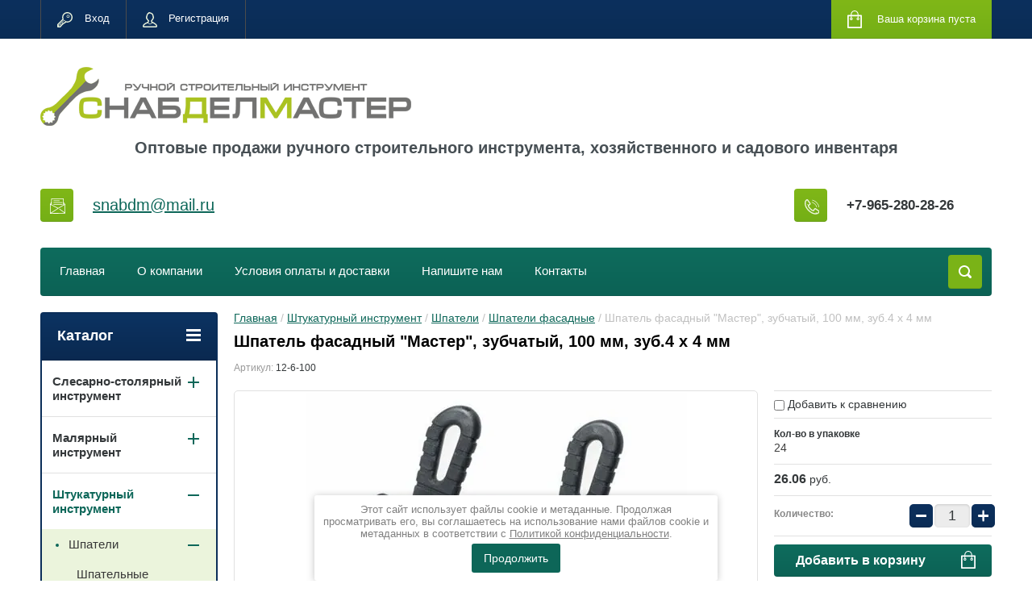

--- FILE ---
content_type: text/html; charset=utf-8
request_url: https://snabdelmaster.ru/shop/product/shpatel-fasadnyj-master-zubchatyj-100-mm-zub-4-h-4-mm
body_size: 30638
content:

	<!doctype html>
<html lang="ru">
<head>
<meta charset="utf-8">
<meta name="robots" content="all"/>
<title>Шпатель фасадный "Мастер", зубчатый, 100 мм, зуб.4 х 4 мм</title>
<meta name="description" content="Шпатель фасадный &quot;Мастер&quot;, зубчатый, 100 мм, зуб.4 х 4 мм">
<meta name="keywords" content="Шпатель фасадный &quot;Мастер&quot;, зубчатый, 100 мм, зуб.4 х 4 мм">
<meta name="SKYPE_TOOLBAR" content="SKYPE_TOOLBAR_PARSER_COMPATIBLE">
<meta name="viewport" content="width=device-width, initial-scale=1.0, maximum-scale=1.0, user-scalable=no">
<meta name="format-detection" content="telephone=no">
<meta http-equiv="x-rim-auto-match" content="none">
<link rel="stylesheet" href="/g/css/styles_articles_tpl.css">
<script src="/g/libs/jquery/1.10.2/jquery.min.js"></script>
<link rel='stylesheet' type='text/css' href='/shared/highslide-4.1.13/highslide.min.css'/>
<script type='text/javascript' src='/shared/highslide-4.1.13/highslide-full.packed.js'></script>
<script type='text/javascript'>
hs.graphicsDir = '/shared/highslide-4.1.13/graphics/';
hs.outlineType = null;
hs.showCredits = false;
hs.lang={cssDirection:'ltr',loadingText:'Загрузка...',loadingTitle:'Кликните чтобы отменить',focusTitle:'Нажмите чтобы перенести вперёд',fullExpandTitle:'Увеличить',fullExpandText:'Полноэкранный',previousText:'Предыдущий',previousTitle:'Назад (стрелка влево)',nextText:'Далее',nextTitle:'Далее (стрелка вправо)',moveTitle:'Передвинуть',moveText:'Передвинуть',closeText:'Закрыть',closeTitle:'Закрыть (Esc)',resizeTitle:'Восстановить размер',playText:'Слайд-шоу',playTitle:'Слайд-шоу (пробел)',pauseText:'Пауза',pauseTitle:'Приостановить слайд-шоу (пробел)',number:'Изображение %1/%2',restoreTitle:'Нажмите чтобы посмотреть картинку, используйте мышь для перетаскивания. Используйте клавиши вперёд и назад'};</script>

            <!-- 46b9544ffa2e5e73c3c971fe2ede35a5 -->
            <script src='/shared/s3/js/lang/ru.js'></script>
            <script src='/shared/s3/js/common.min.js'></script>
        <link rel='stylesheet' type='text/css' href='/shared/s3/css/calendar.css' /><link rel="icon" href="/favicon.ico" type="image/x-icon">

<!--s3_require-->
<link rel="stylesheet" href="/g/basestyle/1.0.1/user/user.css" type="text/css"/>
<link rel="stylesheet" href="/g/basestyle/1.0.1/user/user.blue.css" type="text/css"/>
<script type="text/javascript" src="/g/basestyle/1.0.1/user/user.js" async></script>
<!--/s3_require-->





	<link rel="stylesheet" type="text/css" href="/g/shop2v2/default/css/theme.less.css"><script type="text/javascript" src="/g/printme.js"></script>
<script type="text/javascript" src="/g/shop2v2/default/js/tpl.js"></script>
<script type="text/javascript" src="/g/shop2v2/default/js/baron.min.js"></script>
<script type="text/javascript" src="/g/shop2v2/default/js/shop2.2.js"></script>
<script type="text/javascript">shop2.init({"productRefs": {"1588239502":{"kol_vo_v_upakovke":{"24":["2038964902"]}}},"apiHash": {"getPromoProducts":"550b96550b9ae40d664d0ea345671c94","getSearchMatches":"2737e627ae525b9bd95a7b9209057186","getFolderCustomFields":"da58785266d088f5dc5a03e0a1b08146","getProductListItem":"bab3e4ec08920b99d20b46546cb611e2","cartAddItem":"af0dfde654576db6e88b074c32969b6e","cartRemoveItem":"1010a4628d5d4d229f43781cdda1f5be","cartUpdate":"ac82240326656b94843ab183091ee18b","cartRemoveCoupon":"32dfa7ec98c826af9c4bb92374367ae5","cartAddCoupon":"83637ccecefc6e48f4db3aa45e245a8e","deliveryCalc":"f68c0738621c8ccb2c118c672d5115f3","printOrder":"fcf129a03b77b91546a870e34c40426d","cancelOrder":"e4ae6e982112d6a992009829991d3326","cancelOrderNotify":"577ef34619ce90a374edc004a475c671","repeatOrder":"c8f9634b3629c1aa07f24b1fac4f5a0d","paymentMethods":"f46cb3ae6bb196e97c3362744dc35e21","compare":"2704647be858b7156c04e5f28e6b2874"},"verId": 2006438,"mode": "product","step": "","uri": "/shop","IMAGES_DIR": "/d/","cf_margin_price_enabled": 0,"my": {"list_picture_enlarge":true,"accessory":"\u0410\u043a\u0441\u0441\u0435\u0441\u0441\u0443\u0430\u0440\u044b","kit":"\u041d\u0430\u0431\u043e\u0440","recommend":"\u0420\u0435\u043a\u043e\u043c\u0435\u043d\u0434\u0443\u0435\u043c\u044b\u0435","similar":"\u041f\u043e\u0445\u043e\u0436\u0438\u0435","modification":"\u041c\u043e\u0434\u0438\u0444\u0438\u043a\u0430\u0446\u0438\u0438","unique_values":true,"show_rating_sort":true,"buy_alias":"\u0412 \u043a\u043e\u0440\u0437\u0438\u043d\u0443","special_alias":"spec","new_alias":"new"}});</script>
<style type="text/css">.product-item-thumb {width: 280px;}.product-item-thumb .product-image, .product-item-simple .product-image {height: 280px;width: 280px;}.product-item-thumb .product-amount .amount-title {width: 184px;}.product-item-thumb .product-price {width: 230px;}.shop2-product .product-side-l {width: 408px;}.shop2-product .product-image {height: 408px;width: 408px;}.shop2-product .product-thumbnails li {width: 126px;height: 126px;}</style><link rel="stylesheet" href="/g/templates/shop2/2.24.2/css/nouislider.min.css">

 	<link rel="stylesheet" href="/t/v2110/images/theme4/theme.scss.css">

<script type='text/javascript' src="/g/s3/misc/eventable/0.0.1/s3.eventable.js"></script>
<script type='text/javascript' src="/g/s3/misc/math/0.0.1/s3.math.js"></script>
<script type='text/javascript' src="/g/s3/menu/allin/0.0.2/s3.menu.allin.js"></script>


<!-- <link rel="stylesheet" href="/t/v2110/images/css/theme.scss.css"> -->
<script src="/g/templates/shop2/2.24.2/js/owl.carousel.min.js" charset="utf-8"></script>
<script src="/g/templates/shop2/2.24.2/js/nouislider.min.js" charset="utf-8"></script>
<script src="/g/templates/shop2/2.24.2/js/jquery.responsivetabs.min.js"></script>
<script src="/g/templates/shop2/2.24.2/js/jquery.formstyler.min.js"></script>
<script src="/g/templates/shop2/2.24.2/js/animit.min.js"></script>
<script src="/g/templates/shop2/2.24.2/js/jquery.pudge.min.js"></script>
<script src="/g/s3/misc/includeform/0.0.3/s3.includeform.js"></script>
<script src="/g/templates/shop2/2.24.2/js/main.js" charset="utf-8"></script>
<script src="/t/v2110/images/js/grids.min.js"></script>
<link rel="stylesheet" href="/t/v2110/images/css/changes.css">

<!--[if lt IE 10]>
<script src="/g/libs/ie9-svg-gradient/0.0.1/ie9-svg-gradient.min.js"></script>
<script src="/g/libs/jquery-placeholder/2.0.7/jquery.placeholder.min.js"></script>
<script src="/g/libs/jquery-textshadow/0.0.1/jquery.textshadow.min.js"></script>
<script src="/g/s3/misc/ie/0.0.1/ie.js"></script>
<![endif]-->
<!--[if lt IE 9]>
<script src="/g/libs/html5shiv/html5.js"></script>
<![endif]-->

<link rel="stylesheet" href="/t/v2110/images/css/site.addons.scss.css">
    
<!-- Global site tag (gtag.js) - Google Analytics -->
<script async src=" https://www.googletagmanager.com/gtag/js?id=UA-122697118-1 "></script>
<script>
window.dataLayer = window.dataLayer || [];
function gtag(){dataLayer.push(arguments);}
gtag('js', new Date());
gtag('config', 'UA-122697118-1');
</script>
    
</head>
<body>
	<div class="site-wrapper">
		<header role="banner" class="site-header">
			<div class="top-panel-wr">
				<div class="top-panel clear-self">
					<div class="regid-block">
						<a href="/user/login" class="reg-enter" >Вход</a>
						<a href="/user/register" class="reg-link" >Регистрация</a>
					</div>

					<div id="shop2-cart-preview">
	<div class="shop-block cart-preview ">
		<div class="cart-preview-count">0</div>
		<div class="block-body"><a href="/shop/cart">
						<div>Ваша корзина пуста</div>
                        </a>
		</div>
	</div>
</div><!-- Cart Preview -->					<a href="" class="top-panel-search-button"></a>
				</div>
			</div>
			<div class="header-bot-block clear-self">
				<div class="site-name-wr">
										<div class="logo">
						<a href="http://snabdelmaster.ru"><img src="/thumb/2/IB2PkatvXlYuEn2U5vExUQ/c/d/untitled-1-min.png" alt=""></a>
					</div>
										<div class="site-name-in">
											<div class="site-description">Оптовые продажи ручного строительного инструмента, хозяйственного и садового инвентаря</div>
					</div>
				</div>
				<div class="phone-block-wr clear-self">
											<div class="site-phone">
							<div class="s1"></div>
							<div class="s2 site-phone__inner">
																	<div><a href="tel:+7-965-280-28-26">+7-965-280-28-26</a></div>
															</div>
						</div>
															<div class="site-adres">
						<span class="s1"></span>
						<span class="s2 site-adres__inner"><p><span style="font-size: 15pt;"><a href="mailto:snabdm@mail.ru">snabdm@mail.ru</a>&nbsp;</span></p></span>
					</div>
									</div>
			</div>
			<div class="top-navigation-wrap">
				<div class="top-navigation-in">
					
					<div class="top-menu-wrapper">
						<a href="#" class="top-panel-navigation-button"></a>
						
						<div class="top-menu-scroller">
							<div class="top-categor-wr">
								<div class="top-categor-title">Каталог<span class="s1"><span class="s2"></span></span></div>
								<ul class="left-categor"><li><a href="/shop/folder/slesarnyi-instrument" >Слесарно-столярный инструмент</a><ul class="level-2"><li><a href="/shop/folder/udarnyi-instrument" >Ударный инструмент</a><ul class="level-3"><li><a href="/shop/folder/molotki" >Молотки</a></li><li><a href="/shop/folder/kirki" >Кирки</a></li><li><a href="/shop/folder/kiyanki" >Киянки</a></li><li><a href="/shop/folder/kuvaldy" >Кувалды</a></li><li><a href="/shop/folder/gvozdodery-i-lomy" >Гвоздодеры и ломы</a></li><li><a href="/shop/folder/zubila-i-kerny" >Зубила и керны</a></li></ul></li><li><a href="/shop/folder/sharnirno-gubtsevyy-instrument" >Шарнирно-губцевый инструмент</a><ul class="level-3"><li><a href="/shop/folder/ploskogubtsy" >Плоскогубцы</a></li><li><a href="/shop/folder/kusachki" >Кусачки</a></li><li><a href="/shop/folder/tonkogubtsy" >Тонкогубцы</a></li><li><a href="/shop/folder/zazhimy-i-s-yemniki" >Зажимы и съемники</a></li><li><a href="/shop/folder/prisposobleniya-dlya-zachistki-kabelya" >Приспособления для зачистки кабеля</a></li><li><a href="/shop/folder/kleshchi" >Клещи</a></li></ul></li><li><a href="/shop/folder/topory-i-koluny" >Топоры и колуны</a><ul class="level-3"><li><a href="/shop/folder/topory" >Топоры</a></li><li><a href="/shop/folder/koluny" >Колуны</a></li></ul></li><li><a href="/shop/folder/rezhushchiy-instrument" >Режущий инструмент</a><ul class="level-3"><li><a href="/shop/folder/nozhnitsy-po-metallu" >Ножницы по металлу</a></li><li><a href="/shop/folder/boltorezy" >Болторезы</a></li><li><a href="/shop/folder/truborezy" >Труборезы</a></li><li><a href="/shop/folder/plitkorezy" >Плиткорезы</a></li><li><a href="/shop/folder/steklorezy" >Стеклорезы</a></li><li><a href="/shop/folder/steklodomkraty" >Стеклодомкраты</a></li></ul></li><li><a href="/shop/folder/otvertki-bity-nabory" >Отвертки, биты, наборы</a><ul class="level-3"><li><a href="/shop/folder/otvertki-slesarnyye" >Отвертки слесарные</a></li><li><a href="/shop/folder/nabory-otvertok" >Наборы отверток</a></li><li><a href="/shop/folder/bity-i-adaptery" >Биты и адаптеры</a></li><li><a href="/shop/folder/otvertki-udarnyye" >Отвертки ударные</a></li></ul></li><li><a href="/shop/folder/klyuchi-i-nabory-klyuchey" >Ключи и наборы ключей</a><ul class="level-3"><li><a href="/shop/folder/klyuchi-trubnyye" >Ключи трубные</a></li><li><a href="/shop/folder/klyuchi-razvodnyye" >Ключи разводные</a></li><li><a href="/shop/folder/klyuchi-shestigrannyye" >Ключи шестигранные</a></li><li><a href="/shop/folder/klyuchi-gayechnyye-rozhkovyye" >Ключи гаечные рожковые</a></li><li><a href="/shop/folder/klyuchi-gayechnyye-kombinirovannyye" >Ключи гаечные комбинированные</a></li><li><a href="/shop/folder/klyuchi-gayechnyye-nakidnyye" >Ключи гаечные накидные</a></li><li><a href="/shop/folder/klyuchi-tortsevyye" >Ключи торцевые</a></li><li><a href="/shop/folder/klyuchi-balonnyye" >Ключи балонные</a></li></ul></li><li><a href="/shop/folder/pily-nozhovki-polotna" >Пилы, ножовки, полотна</a><ul class="level-3"><li><a href="/shop/folder/pily-po-derevu" >Пилы по дереву</a></li><li><a href="/shop/folder/nozhovki-po-metallu" >Ножовки по металлу</a></li><li><a href="/shop/folder/pily-po-gazobetonu" >Пилы по газобетону</a></li><li><a href="/shop/folder/polotna-dlya-nozhovok" >Полотна для ножовок</a></li><li><a href="/shop/folder/polotna-dlya-elektrolobzika" >Полотна для электролобзика</a></li></ul></li><li><a href="/shop/folder/napilniki-nadfili-rashpili" >Напильники, надфили, рашпили</a><ul class="level-3"><li><a href="/shop/folder/napilniki" >Напильники</a></li><li><a href="/shop/folder/nadfili" >Надфили</a></li><li><a href="/shop/folder/rashpili" >Рашпили</a></li></ul></li><li><a href="/shop/folder/kluppy-trubogiby-rezbonareznyye-nabory" >Клуппы, трубогибы, резьбонарезные наборы</a></li><li><a href="/shop/folder/rubanki-i-rashpili-obdirochnyye" >Рубанки и рашпили обдирочные</a></li><li><a href="/shop/folder/stameski" >Стамески</a></li><li><a href="/shop/folder/stusla-plastikovyye-i-pretsezionnyye" >Стусла пластиковые и прецезионные</a></li><li><a href="/shop/folder/strubtsiny" >Струбцины</a></li><li><a href="/shop/folder/tiski" >Тиски</a></li><li><a href="/shop/folder/krestiki-klinya-i-magnitnyye-zamki-dlya-plitki" >Крестики, клинья и магнитные замки для плитки</a></li><li><a href="/shop/folder/diski-pilnyye-po-derevu" >Диски пильные по дереву</a></li></ul></li><li><a href="/shop/folder/malyarnyy-instrument" >Малярный инструмент</a><ul class="level-2"><li><a href="/shop/folder/kisti-malyarnyye" >Кисти малярные</a><ul class="level-3"><li><a href="/shop/folder/kisti-fleytsevyye" >Кисти флейцевые</a></li><li><a href="/shop/folder/kisti-kruglyye" >Кисти круглые</a></li><li><a href="/shop/folder/kisti-radiatornyye" >Кисти радиаторные</a></li><li><a href="/shop/folder/nabory-kistey" >Наборы кистей</a></li><li><a href="/shop/folder/kisti-filenchatyye" >Кисти филенчатые</a></li><li><a href="/shop/folder/kisti-maklovitsy" >Кисти макловицы</a></li><li><a href="/shop/folder/kisti-mochalnyye" >Кисти мочальные</a></li></ul></li><li><a href="/shop/folder/valiki-malyarnyye" >Валики малярные</a><ul class="level-3"><li><a href="/shop/folder/roliki-malyarnyye" >Ролики малярные</a></li><li><a href="/shop/folder/valiki-v-sbore-malyarnyye" >Валики в сборе малярные</a></li><li><a href="/shop/folder/nabory-valikov" >Наборы валиков</a></li><li><a href="/shop/folder/valiki-dllya-gipsokartona-nalivnykh-polov-i-oboyev" >Валики для гипсокартона, наливных полов и обоев</a></li><li><a href="/shop/folder/shubki-dlya-valikov" >Шубки для валиков</a></li></ul></li><li><a href="/shop/folder/soputstvuyushchiy-malyarnyy-instrument" >Сопутствующий малярный инструмент</a><ul class="level-3"><li><a href="/shop/folder/rukoyatki-dlya-rolikov-malyarnykh" >Рукоятки для роликов малярных</a></li><li><a href="/shop/folder/vedra-malyarnyye" >Ведра малярные</a></li><li><a href="/shop/folder/kyuvety-dlya-valikov" >Кюветы для валиков</a></li><li><a href="/shop/folder/plenki-zashchitnyye" >Пленки защитные</a></li><li><a href="/shop/folder/rukoyatki-udlinyayushchiye" >Рукоятки удлиняющие</a></li><li><a href="/shop/folder/shchetki-i-shpatelya-dlya-razglazhivaniya-oboyev" >Щетки и шпателя для разглаживания обоев</a></li><li><a href="/shop/folder/instrument-dlya-razmetki" >Инструмент для разметки</a></li></ul></li><li><a href="/shop/folder/miksery" >Миксеры</a></li><li><a href="/shop/folder/nozhi-i-lezviya" >Ножи и лезвия</a><ul class="level-3"><li><a href="/shop/folder/nozhi" >Ножи</a></li><li><a href="/shop/folder/lezviya-dlya-nozhey" >Лезвия для ножей</a></li></ul></li><li><a href="/shop/folder/pistolety-dlya-germetikov-i-montazhnoy-peny" >Пистолеты для герметиков и монтажной пены</a><ul class="level-3"><li><a href="/shop/folder/pistolety-dlya-germetikov" >Пистолеты для герметиков</a></li><li><a href="/shop/folder/pistolety-dlya-montazhnoy-peny" >Пистолеты для монтажной пены</a></li></ul></li></ul></li><li class="opened"><a href="/shop/folder/shtukaturnyy-instrument" >Штукатурный инструмент</a><ul class="level-2"><li class="opened"><a href="/shop/folder/shpateli" >Шпатели</a><ul class="level-3"><li><a href="/shop/folder/shpatelnyye-lopatki" >Шпательные лопатки</a></li><li class="opened active"><a href="/shop/folder/shpateli-fasadnyye" >Шпатели фасадные</a></li><li><a href="/shop/folder/shpateli-rezinovyye-i-plastmassovyye" >Шпатели резиновые и пластмассовые</a></li></ul></li><li><a href="/shop/folder/soputstvuyushchiy-shtukaturnyy-instrument" >Сопутствующий штукатурный инструмент</a><ul class="level-3"><li><a href="/shop/folder/yemkosti-dlya-gipsa" >Емкости для гипса</a></li><li><a href="/shop/folder/kovshik-shtukaturnyy" >Ковшик штукатурный</a></li><li><a href="/shop/folder/krepezh-dlya-mayakov" >Крепеж для маяков</a></li><li><a href="/shop/folder/tazy-i-vedra-stroitelnyye" >Тазы и ведра строительные</a></li></ul></li><li><a href="/shop/folder/pravila" >Правила</a><ul class="level-3"><li><a href="/shop/folder/pravilo-s-urovnem" >Правило с уровнем</a></li><li><a href="/shop/folder/pravilo-s-rebrami-zhestkosti" >Правило с ребрами жесткости</a></li></ul></li><li><a href="/shop/folder/gladilki-terki-gubki" >Гладилки, терки, губки</a><ul class="level-3"><li><a href="/shop/folder/terki-i-gubki" >Терки и губки</a></li><li><a href="/shop/folder/gladilki" >Гладилки</a></li></ul></li><li><a href="/shop/folder/masterki-i-kelmy" >Мастерки и кельмы</a></li><li><a href="/shop/folder/instrument-po-gazo-i-penobetonu" >Инструмент по газо- и пенобетону</a></li></ul></li><li><a href="/shop/folder/izmeritelnyy-instrument" >Измерительный инструмент</a><ul class="level-2"><li><a href="/shop/folder/ruletki-i-lenty-izmeritelnyye" >Рулетки и ленты измерительные</a><ul class="level-3"><li><a href="/shop/folder/ruletki" >Рулетки</a></li><li><a href="/shop/folder/mernyye-lenty" >Мерные ленты</a></li></ul></li><li><a href="/shop/folder/ugolniki-shtangentsirkuli-lineyki" >Угольники, штангенциркули, линейки</a><ul class="level-3"><li><a href="/shop/folder/ugolniki" >Угольники</a></li><li><a href="/shop/folder/shtangentsirkuli" >Штангенциркули</a></li><li><a href="/shop/folder/lineyki" >Линейки</a></li></ul></li><li><a href="/shop/folder/printery" >Уровни</a><ul class="level-3"><li><a href="/shop/folder/urovni-stroitelnyye" >Уровни строительные</a></li><li><a href="/shop/folder/urovni-vodyanyye" >Уровни водяные</a></li></ul></li></ul></li><li><a href="/shop/folder/abrazivnyy-i-shlifovalnyy-instrument" >Абразивный и шлифовальный инструмент</a><ul class="level-2"><li><a href="/shop/folder/abrazivnyye-materialy" >Абразивные материалы</a><ul class="level-3"><li><a href="/shop/folder/shkurka-shlifovalnaya" >Шкурка шлифовальная</a></li><li><a href="/shop/folder/lenta-abrazivnaya" >Лента абразивная</a></li><li><a href="/shop/folder/tochilnyye-kamni" >Точильные камни</a></li><li><a href="/shop/folder/bruski-abrazivnyye" >Бруски абразивные</a></li><li><a href="/shop/folder/setka-abrazivnaya" >Сетка абразивная</a></li><li><a href="/shop/folder/gubki-dlya-shlifovaniya" >Губки для шлифования</a></li></ul></li><li><a href="/shop/folder/krugi-i-diski-abrazivnyye" >Круги и диски абразивные</a><ul class="level-3"><li><a href="/shop/folder/krugi-otreznyye-po-metallu" >Круги отрезные по металлу</a></li><li><a href="/shop/folder/krugi-otreznyye-po-kamnyu" >Круги отрезные по камню</a></li><li><a href="/shop/folder/krugi-zatochnyye" >Круги заточные</a></li><li><a href="/shop/folder/krugi-zachistnyye" >Круги зачистные</a></li><li><a href="/shop/folder/krugi-lepestkovyye-tortsevyye" >Круги лепестковые торцевые</a></li><li><a href="/shop/folder/krugi-lepestkovyye-konicheskiye" >Круги лепестковые конические</a></li><li><a href="/shop/folder/krugi-abrazivnyye-pod-lipuchku" >Круги абразивные под липучку</a></li></ul></li><li><a href="/shop/folder/instrument-dlya-shlifovaniya" >Инструмент для шлифования</a><ul class="level-3"><li><a href="/shop/folder/nasadka-dlya-dreli" >Насадка для дрели</a></li><li><a href="/shop/folder/opravki-shlifovalnyye" >Оправки шлифовальные</a></li></ul></li><li><a href="/shop/folder/diski-almaznyye" >Диски алмазные</a><ul class="level-3"><li><a href="/shop/folder/diski-otreznyye-almaznyye" >Диски отрезные алмазные</a></li><li><a href="/shop/folder/diski-shlifovalnyye-almaznyye" >Диски шлифовальные алмазные</a></li></ul></li><li><a href="/shop/folder/shchetki-kratsovki-dlya-dreley-i-ushm" >Щетки-крацовки для дрелей и УШМ</a></li><li><a href="/shop/folder/shchetki-provolochnyye-ruchnyye" >Щетки проволочные ручные</a></li></ul></li><li><a href="/shop/folder/krepezhnyy-instrument" >Крепежный инструмент</a><ul class="level-2"><li><a href="/shop/folder/zaklepochniki-i-zaklepki" >Заклепочники и заклепки</a><ul class="level-3"><li><a href="/shop/folder/zaklepochniki" >Заклепочники</a></li><li><a href="/shop/folder/zaklepki" >Заклепки</a></li></ul></li><li><a href="/shop/folder/steplery-i-skoby" >Степлеры и скобы</a><ul class="level-3"><li><a href="/shop/folder/skoby-dlya-steplera" >Скобы для степлера</a></li><li><a href="/shop/folder/steplery" >Степлеры</a></li></ul></li><li><a href="/shop/folder/kryuki-dlya-zavyazki-i-provolka" >Крюки для завязки и проволка</a></li><li><a href="/shop/folder/prosekatel-po-gipsokartonu" >Просекатель по гипсокартону</a></li></ul></li><li><a href="/shop/folder/krepezhnyye-izdeliya" >Крепежные изделия</a><ul class="level-2"><li><a href="/shop/folder/metallicheskiy-krepezh" >Металлический крепеж</a><ul class="level-3"><li><a href="/shop/folder/skoby-stroitelnyye" >Скобы строительные</a></li><li><a href="/shop/folder/podveski" >Подвески</a></li><li><a href="/shop/folder/plastiny-krepezhnyye-i-soyedinitelnyye" >Пластины крепежные и соединительные</a></li><li><a href="/shop/folder/krepezhnyye-ugolki" >Крепежные уголки</a></li><li><a href="/shop/folder/kronshteyny" >Кронштейны</a></li><li><a href="/shop/folder/skoby-metallicheskiye" >Скобы металлические</a></li><li><a href="/shop/folder/perforirovannyye-lenty" >Перфорированные ленты</a></li><li><a href="/shop/folder/prochiy-krepezh-i-furnitura" >Прочий крепеж и фурнитура</a></li></ul></li><li><a href="/shop/folder/khomuty" >Хомуты</a><ul class="level-3"><li><a href="/shop/folder/khomuty-neylonovyye" >Хомуты нейлоновые</a></li><li><a href="/shop/folder/khomuty-stalnyye" >Хомуты стальные</a></li><li><a href="/shop/folder/khomuty-santekhnicheskiye" >Хомуты сантехнические</a></li></ul></li></ul></li><li><a href="/shop/folder/sverla-bury-i-osnastka" >Сверла, буры и оснастка</a><ul class="level-2"><li><a href="/shop/folder/sverla-nabory-koronki-po-metallu" >Сверла, наборы, коронки по металлу</a><ul class="level-3"><li><a href="/shop/folder/nabory-sverl-po-metallu" >Наборы сверл по металлу</a></li><li><a href="/shop/folder/sverla-po-metallu" >Сверла по металлу</a></li><li><a href="/shop/folder/koronki-po-metallu" >Коронки по металлу</a></li></ul></li><li><a href="/shop/folder/sverla-nabory-koltsevyye-pily-po-derevu-i-gipsokartonu" >Сверла, наборы, кольцевые пилы по дереву и гипсокартону</a><ul class="level-3"><li><a href="/shop/folder/nabory-sverl-po-derevu" >Наборы сверл по дереву</a></li><li><a href="/shop/folder/sverla-po-derevu" >Сверла по дереву</a></li></ul></li><li><a href="/shop/folder/sverla-koronki-nabory-po-steklu-i-keramike" >Сверла, коронки, наборы по стеклу и керамике</a><ul class="level-3"><li><a href="/shop/folder/koronki-po-steklu-i-keramike" >Коронки по стеклу и керамике</a></li><li><a href="/shop/folder/sverla-po-steklu-i-keramike" >Сверла по стеклу и керамике</a></li></ul></li><li><a href="/shop/folder/sverla-bury-nabory-koronki-po-betonu" >Сверла, буры, наборы, коронки по бетону</a><ul class="level-3"><li><a href="/shop/folder/bury-po-betonu" >Буры по бетону</a></li><li><a href="/shop/folder/sverla-po-betonu" >Сверла по бетону</a></li><li><a href="/shop/folder/zubila-i-piki" >Зубила и пики</a></li><li><a href="/shop/folder/koronki-po-betonu" >Коронки по бетону</a></li></ul></li><li><a href="/shop/folder/patrony-sverlilnyye-i-adaptery" >Патроны сверлильные и адаптеры</a></li></ul></li><li><a href="/shop/folder/lestnitsy-i-stremyanki" >Лестницы и стремянки</a></li><li><a href="/shop/folder/lenty-kleyashchiye-izolyatsionnyye-i-uplotnitelnyye" >Ленты клеящие, изоляционные и уплотнительные</a><ul class="level-2"><li><a href="/shop/folder/lenty-kleykiye" >Ленты клейкие</a></li><li><a href="/shop/folder/lenty-izolyatsionnyye" >Ленты изоляционные</a></li><li><a href="/shop/folder/lenty-signalnyye" >Ленты сигнальные</a></li><li><a href="/shop/folder/lenty-uplotnitelnyye" >Ленты уплотнительные</a></li></ul></li><li><a href="/shop/folder/yashchiki-dlya-khraneniya-instrumentov" >Ящики для хранения инструментов</a></li><li><a href="/shop/folder/sredstva-individualnoy-zashchity" >Средства индивидуальной защиты</a><ul class="level-2"><li><a href="/shop/folder/zashchita-organov-dykhaniya" >Защита органов дыхания</a></li><li><a href="/shop/folder/zashchita-litsa-i-glaz" >Защита лица и глаз</a></li><li><a href="/shop/folder/kaski-stroitelnyye" >Каски строительные</a></li><li><a href="/shop/folder/nakolenniki-i-naushniki" >Наколенники и наушники</a></li><li><a href="/shop/folder/zashchita-ruk" >Защита рук</a></li><li><a href="/shop/folder/spetsodezhda" >Спецодежда</a></li></ul></li><li><a href="/shop/folder/sadovyy-instrument-i-inventar" >Садовый инструмент и инвентарь</a><ul class="level-2"><li><a href="/shop/folder/leska-dlya-trimmera" >Леска для триммера</a></li><li><a href="/shop/folder/inventar-dlya-sada-i-ogoroda" >Инвентарь для сада и огорода</a></li><li><a href="/shop/folder/prisposobleniya-dlya-poliva" >Приспособления для полива</a></li><li><a href="/shop/folder/dlya-vyrashchivaniya-rassady" >Для выращивания рассады</a></li><li><a href="/shop/folder/instrument-dlya-obrabotki-pochvy" >Инструмент для обработки почвы</a></li><li><a href="/shop/folder/tachki-i-kolesa" >Тачки и колеса</a></li><li><a href="/shop/folder/sekatory-i-nozhnitsy-sadovyye" >Секаторы и ножницы садовые</a></li><li><a href="/shop/folder/dlya-otdykha-i-piknika" >Для отдыха и пикника</a></li></ul></li><li><a href="/shop/folder/khozyaystvennyy-inventar-i-prinadlezhnosti" >Хозяйственный инвентарь и принадлежности</a><ul class="level-2"><li><a href="/shop/folder/snegouborochnyy-inventar" >Снегоуборочный инвентарь</a></li><li><a href="/shop/folder/shchetki-shvabry-sovki-metly" >Щетки, швабры, совки, метлы</a><ul class="level-3"><li><a href="/shop/folder/shchetki" >Щетки</a></li><li><a href="/shop/folder/shvabry-i-nasadki" >Швабры и насадки</a></li><li><a href="/shop/folder/sovki" >Совки</a></li><li><a href="/shop/folder/metly-i-veniki" >Метлы и веники</a></li></ul></li><li><a href="/shop/folder/verevki-shpagaty-shnury-trosy" >Веревки, шпагаты, шнуры, тросы</a></li><li><a href="/shop/folder/vedra-tazy-i-kovshi" >Ведра, тазы и ковши</a></li><li><a href="/shop/folder/salfetki-i-gubki-khozyaystvennyye" >Салфетки и губки хозяйственные</a></li><li><a href="/shop/folder/tovary-dlya-doma-i-kukhni" >Товары для дома и кухни</a><ul class="level-3"><li><a href="/shop/folder/konservatsiya" >Консервация</a></li><li><a href="/shop/folder/utvar-kukhonnaya" >Утварь кухонная</a></li><li><a href="/shop/folder/konteynery-i-yemkosti" >Контейнеры и емкости</a></li><li><a href="/shop/folder/utvar-domashnyaya" >Утварь домашняя</a></li></ul></li><li><a href="/shop/folder/meshki-dlya-musora" >Мешки для мусора</a></li><li><a href="/shop/folder/zamki-petli-dvernaya-i-okonnaya-furnitura" >Замки, петли, дверная и оконная фурнитура</a><ul class="level-3"><li><a href="/shop/folder/petli" >Петли</a></li><li><a href="/shop/folder/dvernaya-i-okonnaya-furnitura" >Дверная и оконная фурнитура</a></li><li><a href="/shop/folder/zamki-navesnyye" >Замки навесные</a></li><li><a href="/shop/folder/zamki-vreznye-i-nakladnye" >Замки врезные и накладные</a></li></ul></li><li><a href="/shop/folder/kryuchki-i-veshalki" >Крючки и вешалки</a></li><li><a href="/shop/folder/instrument-dlya-payki-i-svarki" >Инструмент для пайки и сварки</a></li><li><a href="/shop/folder/nozhnitsy-khozyaystvennyye" >Ножницы хозяйственные</a></li><li><a href="/shop/folder/kanistry" >Канистры</a></li><li><a href="/shop/folder/raznoye" >Разное</a></li></ul></li><li><a href="/shop/folder/santekhnika" >Сантехника</a><ul class="level-2"><li><a href="/shop/folder/armatura-i-klapany-santekhnicheskiye" >Арматура и клапаны сантехнические</a></li><li><a href="/shop/folder/krany-latunnyye-i-polipropilenovyye" >Краны латунные и полипропиленовые</a></li><li><a href="/shop/folder/podvodki-gibkiye-i-shlangi" >Подводки гибкие и шланги</a></li><li><a href="/shop/folder/sifony-gofry-manzhety" >Сифоны, гофры, манжеты</a></li><li><a href="/shop/folder/fitingi-truby-mufty" >Фитинги, трубы, муфты</a></li><li><a href="/shop/folder/aksessuary-santekhnicheskiye" >Аксессуары сантехнические</a></li><li><a href="/shop/folder/ventilyatsiya" >Вентиляция</a></li><li><a href="/shop/folder/fitingi-kompressionnyye" >Фитинги компрессионные</a></li><li><a href="/shop/folder/polki-dlya-vannoy" >Полки для ванной</a></li><li><a href="/shop/folder/smesiteli-dlya-vannoy-i-kukhni" >Смесители для ванной и кухни</a></li><li><a href="/shop/folder/krany-kompressionnyye" >Краны компрессионные</a></li><li><a href="/shop/folder/kanalizaciya-vnutrennyaya-i-naruzhnaya" >Канализация внутренняя и наружная</a></li></ul></li><li><a href="/shop/folder/elektrika" >Электрика</a><ul class="level-2"><li><a href="/shop/folder/rozetki-i-kolodki" >Розетки и колодки</a></li><li><a href="/shop/folder/udliniteli" >Удлинители</a></li><li><a href="/shop/folder/vyklyuchateli-vilki-perekhodniki" >Выключатели, вилки, переходники</a></li><li><a href="/shop/folder/setevyye-filtry" >Сетевые фильтры</a></li><li><a href="/shop/folder/svetilniki" >Светильники</a></li><li><a href="/shop/folder/prozhektory-svetodiodnyye" >Прожекторы светодиодные</a></li><li><a href="/shop/folder/lampy-svetodiodnyye" >Лампы светодиодные</a></li><li><a href="/shop/folder/avtomaticheskiye-vyklyuchateli" >Автоматические выключатели</a></li><li><a href="/shop/folder/elementy-pitaniya" >Элементы питания</a></li><li><a href="/shop/folder/fonari-svetodiodnyye" >Фонари светодиодные</a></li><li><a href="/shop/folder/boksy-raspredelitelnyye" >Боксы распределительные</a></li></ul></li><li><a href="/shop/folder/elektroinstrument" >Электроинструмент</a></li><li><a href="/shop/folder/avtomobilnyy-instrument-i-akssesuary" >Автомобильный инструмент и аксессуары</a></li><li><a href="/shop/folder/pena-germetik-klei" >Пена, герметик, клеи</a></li></ul>							</div>
							<div class="regid-block">
								<a href="/user/login" class="reg-enter">Вход</a>
								<a href="/user/register" class="reg-link">Регистрация</a>
							</div>
							<ul class="top-menu"><li><a href="/" >Главная</a></li><li><a href="/o-kompanii" >О компании</a></li><li><a href="/usloviya-oplaty-i-dostavki" >Условия оплаты и доставки</a></li><li><a href="/napishite-nam" >Напишите нам</a></li><li><a href="/nash-adres" >Контакты</a></li></ul>							<ul class="left-menu"><li><a href="/doska-obyavleniy" >Вопрос-Ответ</a></li><li><a href="/karta-sayta" >Карта сайта</a></li><li><a href="/search" >Поиск по сайту</a></li></ul>						</div>
					</div>
					<div class="search-block-wr">
						<a href="#" class="search-btn"></a>
					</div>
					<div class="top-navigation-search-preview">
						<div class="search-online-store-wrapper">
							<div class="search-online-store-button"></div>
							<div class="search-online-store-scroller">				
									
    
<div class="search-online-store">
	<div class="block-title">Расширенный поиск</div>
	<div class="block-title2">Поиск</div>

	<div class="block-body">
		<form class="dropdown clear-self" action="/shop/search" enctype="multipart/form-data">
			<input type="hidden" name="sort_by" value="">
							<div class="field text">
					<label class="field-title" for="s[name]">Название:</label>
					<label class="input"><input type="text" name="s[name]" id="s[name]" value=""></label>
				</div>
			
							<div class="field dimension range_slider_wrapper clear-self">
					<span class="field-title">Цена (руб.):</span>
					<label class="start">
						<span class="input"><input name="s[price][min]" type="text" value="0" class="noUi-slider__low"></span>
					</label>
					<label class="end">
						<span class="input"><input name="s[price][max]" type="text" value="40000" class="noUi-slider__hight"></span>
					</label>
					<div class="noUi-slider"></div>
				</div>
			
 			 


							<div class="field text">
					<label class="field-title" for="s[article">Артикул:</label>
					<label class="input"><input type="text" name="s[article]" id="s[article" value=""></label>
				</div>
			
							<div class="field text">
					<label class="field-title" for="search_text">Текст:</label>
					<label class="input"><input type="text" name="search_text" id="search_text"  value=""></label>
				</div>
						
							<div class="field select">
					<span class="field-title">Выберите категорию:</span>
					<select name="s[folder_id]" id="s[folder_id]">
						<option value="">Все</option>
																											                            <option value="50820461" >
	                                 Слесарно-столярный инструмент
	                            </option>
	                        														                            <option value="50820661" >
	                                &raquo; Ударный инструмент
	                            </option>
	                        														                            <option value="50849261" >
	                                &raquo;&raquo; Молотки
	                            </option>
	                        														                            <option value="145629261" >
	                                &raquo;&raquo; Кирки
	                            </option>
	                        														                            <option value="145629461" >
	                                &raquo;&raquo; Киянки
	                            </option>
	                        														                            <option value="145629661" >
	                                &raquo;&raquo; Кувалды
	                            </option>
	                        														                            <option value="145629861" >
	                                &raquo;&raquo; Гвоздодеры и ломы
	                            </option>
	                        														                            <option value="145630061" >
	                                &raquo;&raquo; Зубила и керны
	                            </option>
	                        														                            <option value="50820861" >
	                                &raquo; Шарнирно-губцевый инструмент
	                            </option>
	                        														                            <option value="145630261" >
	                                &raquo;&raquo; Плоскогубцы
	                            </option>
	                        														                            <option value="145630461" >
	                                &raquo;&raquo; Кусачки
	                            </option>
	                        														                            <option value="145630661" >
	                                &raquo;&raquo; Тонкогубцы
	                            </option>
	                        														                            <option value="145631061" >
	                                &raquo;&raquo; Зажимы и съемники
	                            </option>
	                        														                            <option value="145631661" >
	                                &raquo;&raquo; Приспособления для зачистки кабеля
	                            </option>
	                        														                            <option value="145631861" >
	                                &raquo;&raquo; Клещи
	                            </option>
	                        														                            <option value="50821061" >
	                                &raquo; Топоры и колуны
	                            </option>
	                        														                            <option value="145662061" >
	                                &raquo;&raquo; Топоры
	                            </option>
	                        														                            <option value="145662261" >
	                                &raquo;&raquo; Колуны
	                            </option>
	                        														                            <option value="145658061" >
	                                &raquo; Режущий инструмент
	                            </option>
	                        														                            <option value="145658261" >
	                                &raquo;&raquo; Ножницы по металлу
	                            </option>
	                        														                            <option value="145658461" >
	                                &raquo;&raquo; Болторезы
	                            </option>
	                        														                            <option value="145658661" >
	                                &raquo;&raquo; Труборезы
	                            </option>
	                        														                            <option value="145661061" >
	                                &raquo;&raquo; Плиткорезы
	                            </option>
	                        														                            <option value="145661261" >
	                                &raquo;&raquo; Стеклорезы
	                            </option>
	                        														                            <option value="145661861" >
	                                &raquo;&raquo; Стеклодомкраты
	                            </option>
	                        														                            <option value="145666661" >
	                                &raquo; Отвертки, биты, наборы
	                            </option>
	                        														                            <option value="145679261" >
	                                &raquo;&raquo; Отвертки слесарные
	                            </option>
	                        														                            <option value="145679461" >
	                                &raquo;&raquo; Наборы отверток
	                            </option>
	                        														                            <option value="145679661" >
	                                &raquo;&raquo; Биты и адаптеры
	                            </option>
	                        														                            <option value="145684661" >
	                                &raquo;&raquo; Отвертки ударные
	                            </option>
	                        														                            <option value="145687461" >
	                                &raquo; Ключи и наборы ключей
	                            </option>
	                        														                            <option value="145687661" >
	                                &raquo;&raquo; Ключи трубные
	                            </option>
	                        														                            <option value="145687861" >
	                                &raquo;&raquo; Ключи разводные
	                            </option>
	                        														                            <option value="145688061" >
	                                &raquo;&raquo; Ключи шестигранные
	                            </option>
	                        														                            <option value="145688261" >
	                                &raquo;&raquo; Ключи гаечные рожковые
	                            </option>
	                        														                            <option value="145688461" >
	                                &raquo;&raquo; Ключи гаечные комбинированные
	                            </option>
	                        														                            <option value="145688661" >
	                                &raquo;&raquo; Ключи гаечные накидные
	                            </option>
	                        														                            <option value="145688861" >
	                                &raquo;&raquo; Ключи торцевые
	                            </option>
	                        														                            <option value="145689061" >
	                                &raquo;&raquo; Ключи балонные
	                            </option>
	                        														                            <option value="145686061" >
	                                &raquo; Пилы, ножовки, полотна
	                            </option>
	                        														                            <option value="145686261" >
	                                &raquo;&raquo; Пилы по дереву
	                            </option>
	                        														                            <option value="145686461" >
	                                &raquo;&raquo; Ножовки по металлу
	                            </option>
	                        														                            <option value="145686661" >
	                                &raquo;&raquo; Пилы по газобетону
	                            </option>
	                        														                            <option value="145686861" >
	                                &raquo;&raquo; Полотна для ножовок
	                            </option>
	                        														                            <option value="145687061" >
	                                &raquo;&raquo; Полотна для электролобзика
	                            </option>
	                        														                            <option value="145685061" >
	                                &raquo; Напильники, надфили, рашпили
	                            </option>
	                        														                            <option value="145685261" >
	                                &raquo;&raquo; Напильники
	                            </option>
	                        														                            <option value="145685461" >
	                                &raquo;&raquo; Надфили
	                            </option>
	                        														                            <option value="145685661" >
	                                &raquo;&raquo; Рашпили
	                            </option>
	                        														                            <option value="145664461" >
	                                &raquo; Клуппы, трубогибы, резьбонарезные наборы
	                            </option>
	                        														                            <option value="145684861" >
	                                &raquo; Рубанки и рашпили обдирочные
	                            </option>
	                        														                            <option value="145685861" >
	                                &raquo; Стамески
	                            </option>
	                        														                            <option value="145687261" >
	                                &raquo; Стусла пластиковые и прецезионные
	                            </option>
	                        														                            <option value="145710061" >
	                                &raquo; Струбцины
	                            </option>
	                        														                            <option value="145712061" >
	                                &raquo; Тиски
	                            </option>
	                        														                            <option value="145712461" >
	                                &raquo; Крестики, клинья и магнитные замки для плитки
	                            </option>
	                        														                            <option value="145712861" >
	                                &raquo; Диски пильные по дереву
	                            </option>
	                        														                            <option value="50821261" >
	                                 Малярный инструмент
	                            </option>
	                        														                            <option value="50821461" >
	                                &raquo; Кисти малярные
	                            </option>
	                        														                            <option value="146133861" >
	                                &raquo;&raquo; Кисти флейцевые
	                            </option>
	                        														                            <option value="146134261" >
	                                &raquo;&raquo; Кисти круглые
	                            </option>
	                        														                            <option value="146134861" >
	                                &raquo;&raquo; Кисти радиаторные
	                            </option>
	                        														                            <option value="146135261" >
	                                &raquo;&raquo; Наборы кистей
	                            </option>
	                        														                            <option value="146135861" >
	                                &raquo;&raquo; Кисти филенчатые
	                            </option>
	                        														                            <option value="146136261" >
	                                &raquo;&raquo; Кисти макловицы
	                            </option>
	                        														                            <option value="146137061" >
	                                &raquo;&raquo; Кисти мочальные
	                            </option>
	                        														                            <option value="50821661" >
	                                &raquo; Валики малярные
	                            </option>
	                        														                            <option value="146139261" >
	                                &raquo;&raquo; Ролики малярные
	                            </option>
	                        														                            <option value="146139661" >
	                                &raquo;&raquo; Валики в сборе малярные
	                            </option>
	                        														                            <option value="146140261" >
	                                &raquo;&raquo; Наборы валиков
	                            </option>
	                        														                            <option value="146140461" >
	                                &raquo;&raquo; Валики для гипсокартона, наливных полов и обоев
	                            </option>
	                        														                            <option value="146140661" >
	                                &raquo;&raquo; Шубки для валиков
	                            </option>
	                        														                            <option value="50821861" >
	                                &raquo; Сопутствующий малярный инструмент
	                            </option>
	                        														                            <option value="146160461" >
	                                &raquo;&raquo; Рукоятки для роликов малярных
	                            </option>
	                        														                            <option value="146165861" >
	                                &raquo;&raquo; Ведра малярные
	                            </option>
	                        														                            <option value="146166261" >
	                                &raquo;&raquo; Кюветы для валиков
	                            </option>
	                        														                            <option value="146167061" >
	                                &raquo;&raquo; Пленки защитные
	                            </option>
	                        														                            <option value="146167661" >
	                                &raquo;&raquo; Рукоятки удлиняющие
	                            </option>
	                        														                            <option value="146168061" >
	                                &raquo;&raquo; Щетки и шпателя для разглаживания обоев
	                            </option>
	                        														                            <option value="146168461" >
	                                &raquo;&raquo; Инструмент для разметки
	                            </option>
	                        														                            <option value="146179861" >
	                                &raquo; Миксеры
	                            </option>
	                        														                            <option value="146181061" >
	                                &raquo; Ножи и лезвия
	                            </option>
	                        														                            <option value="146181261" >
	                                &raquo;&raquo; Ножи
	                            </option>
	                        														                            <option value="146181461" >
	                                &raquo;&raquo; Лезвия для ножей
	                            </option>
	                        														                            <option value="146182461" >
	                                &raquo; Пистолеты для герметиков и монтажной пены
	                            </option>
	                        														                            <option value="146185061" >
	                                &raquo;&raquo; Пистолеты для герметиков
	                            </option>
	                        														                            <option value="146185461" >
	                                &raquo;&raquo; Пистолеты для монтажной пены
	                            </option>
	                        														                            <option value="50822061" >
	                                 Штукатурный инструмент
	                            </option>
	                        														                            <option value="50822261" >
	                                &raquo; Шпатели
	                            </option>
	                        														                            <option value="146212061" >
	                                &raquo;&raquo; Шпательные лопатки
	                            </option>
	                        														                            <option value="146212661" >
	                                &raquo;&raquo; Шпатели фасадные
	                            </option>
	                        														                            <option value="146213061" >
	                                &raquo;&raquo; Шпатели резиновые и пластмассовые
	                            </option>
	                        														                            <option value="50822461" >
	                                &raquo; Сопутствующий штукатурный инструмент
	                            </option>
	                        														                            <option value="146228661" >
	                                &raquo;&raquo; Емкости для гипса
	                            </option>
	                        														                            <option value="146229861" >
	                                &raquo;&raquo; Ковшик штукатурный
	                            </option>
	                        														                            <option value="146230461" >
	                                &raquo;&raquo; Крепеж для маяков
	                            </option>
	                        														                            <option value="146231061" >
	                                &raquo;&raquo; Тазы и ведра строительные
	                            </option>
	                        														                            <option value="50822661" >
	                                &raquo; Правила
	                            </option>
	                        														                            <option value="146231461" >
	                                &raquo;&raquo; Правило с уровнем
	                            </option>
	                        														                            <option value="146231661" >
	                                &raquo;&raquo; Правило с ребрами жесткости
	                            </option>
	                        														                            <option value="146232461" >
	                                &raquo; Гладилки, терки, губки
	                            </option>
	                        														                            <option value="146232661" >
	                                &raquo;&raquo; Терки и губки
	                            </option>
	                        														                            <option value="146233061" >
	                                &raquo;&raquo; Гладилки
	                            </option>
	                        														                            <option value="146233261" >
	                                &raquo; Мастерки и кельмы
	                            </option>
	                        														                            <option value="146233661" >
	                                &raquo; Инструмент по газо- и пенобетону
	                            </option>
	                        														                            <option value="50822861" >
	                                 Измерительный инструмент
	                            </option>
	                        														                            <option value="50823061" >
	                                &raquo; Рулетки и ленты измерительные
	                            </option>
	                        														                            <option value="146238461" >
	                                &raquo;&raquo; Рулетки
	                            </option>
	                        														                            <option value="146238661" >
	                                &raquo;&raquo; Мерные ленты
	                            </option>
	                        														                            <option value="50823261" >
	                                &raquo; Угольники, штангенциркули, линейки
	                            </option>
	                        														                            <option value="146239461" >
	                                &raquo;&raquo; Угольники
	                            </option>
	                        														                            <option value="146241661" >
	                                &raquo;&raquo; Штангенциркули
	                            </option>
	                        														                            <option value="146243861" >
	                                &raquo;&raquo; Линейки
	                            </option>
	                        														                            <option value="50823461" >
	                                &raquo; Уровни
	                            </option>
	                        														                            <option value="146247461" >
	                                &raquo;&raquo; Уровни строительные
	                            </option>
	                        														                            <option value="146250461" >
	                                &raquo;&raquo; Уровни водяные
	                            </option>
	                        														                            <option value="50823661" >
	                                 Абразивный и шлифовальный инструмент
	                            </option>
	                        														                            <option value="50823861" >
	                                &raquo; Абразивные материалы
	                            </option>
	                        														                            <option value="146253861" >
	                                &raquo;&raquo; Шкурка шлифовальная
	                            </option>
	                        														                            <option value="146254261" >
	                                &raquo;&raquo; Лента абразивная
	                            </option>
	                        														                            <option value="146253661" >
	                                &raquo;&raquo; Точильные камни
	                            </option>
	                        														                            <option value="146253461" >
	                                &raquo;&raquo; Бруски абразивные
	                            </option>
	                        														                            <option value="146254061" >
	                                &raquo;&raquo; Сетка абразивная
	                            </option>
	                        														                            <option value="146254461" >
	                                &raquo;&raquo; Губки для шлифования
	                            </option>
	                        														                            <option value="50824061" >
	                                &raquo; Круги и диски абразивные
	                            </option>
	                        														                            <option value="146255061" >
	                                &raquo;&raquo; Круги отрезные по металлу
	                            </option>
	                        														                            <option value="146255261" >
	                                &raquo;&raquo; Круги отрезные по камню
	                            </option>
	                        														                            <option value="146255461" >
	                                &raquo;&raquo; Круги заточные
	                            </option>
	                        														                            <option value="146255661" >
	                                &raquo;&raquo; Круги зачистные
	                            </option>
	                        														                            <option value="146256061" >
	                                &raquo;&raquo; Круги лепестковые торцевые
	                            </option>
	                        														                            <option value="146256261" >
	                                &raquo;&raquo; Круги лепестковые конические
	                            </option>
	                        														                            <option value="146256461" >
	                                &raquo;&raquo; Круги абразивные под липучку
	                            </option>
	                        														                            <option value="50824261" >
	                                &raquo; Инструмент для шлифования
	                            </option>
	                        														                            <option value="146268661" >
	                                &raquo;&raquo; Насадка для дрели
	                            </option>
	                        														                            <option value="146271061" >
	                                &raquo;&raquo; Оправки шлифовальные
	                            </option>
	                        														                            <option value="146281461" >
	                                &raquo; Диски алмазные
	                            </option>
	                        														                            <option value="146281661" >
	                                &raquo;&raquo; Диски отрезные алмазные
	                            </option>
	                        														                            <option value="146281861" >
	                                &raquo;&raquo; Диски шлифовальные алмазные
	                            </option>
	                        														                            <option value="146288261" >
	                                &raquo; Щетки-крацовки для дрелей и УШМ
	                            </option>
	                        														                            <option value="146288461" >
	                                &raquo; Щетки проволочные ручные
	                            </option>
	                        														                            <option value="50824461" >
	                                 Крепежный инструмент
	                            </option>
	                        														                            <option value="50824661" >
	                                &raquo; Заклепочники и заклепки
	                            </option>
	                        														                            <option value="146378261" >
	                                &raquo;&raquo; Заклепочники
	                            </option>
	                        														                            <option value="146381061" >
	                                &raquo;&raquo; Заклепки
	                            </option>
	                        														                            <option value="50824861" >
	                                &raquo; Степлеры и скобы
	                            </option>
	                        														                            <option value="146381261" >
	                                &raquo;&raquo; Скобы для степлера
	                            </option>
	                        														                            <option value="146381461" >
	                                &raquo;&raquo; Степлеры
	                            </option>
	                        														                            <option value="146381861" >
	                                &raquo; Крюки для завязки и проволка
	                            </option>
	                        														                            <option value="146531061" >
	                                &raquo; Просекатель по гипсокартону
	                            </option>
	                        														                            <option value="50825061" >
	                                 Крепежные изделия
	                            </option>
	                        														                            <option value="146385861" >
	                                &raquo; Металлический крепеж
	                            </option>
	                        														                            <option value="146386261" >
	                                &raquo;&raquo; Скобы строительные
	                            </option>
	                        														                            <option value="146390661" >
	                                &raquo;&raquo; Подвески
	                            </option>
	                        														                            <option value="146403061" >
	                                &raquo;&raquo; Пластины крепежные и соединительные
	                            </option>
	                        														                            <option value="146400861" >
	                                &raquo;&raquo; Крепежные уголки
	                            </option>
	                        														                            <option value="146403661" >
	                                &raquo;&raquo; Кронштейны
	                            </option>
	                        														                            <option value="146403861" >
	                                &raquo;&raquo; Скобы металлические
	                            </option>
	                        														                            <option value="146403461" >
	                                &raquo;&raquo; Перфорированные ленты
	                            </option>
	                        														                            <option value="146402861" >
	                                &raquo;&raquo; Прочий крепеж и фурнитура
	                            </option>
	                        														                            <option value="146407261" >
	                                &raquo; Хомуты
	                            </option>
	                        														                            <option value="146407861" >
	                                &raquo;&raquo; Хомуты нейлоновые
	                            </option>
	                        														                            <option value="146408061" >
	                                &raquo;&raquo; Хомуты стальные
	                            </option>
	                        														                            <option value="146408261" >
	                                &raquo;&raquo; Хомуты сантехнические
	                            </option>
	                        														                            <option value="50825261" >
	                                 Сверла, буры и оснастка
	                            </option>
	                        														                            <option value="50825461" >
	                                &raquo; Сверла, наборы, коронки по металлу
	                            </option>
	                        														                            <option value="146450461" >
	                                &raquo;&raquo; Наборы сверл по металлу
	                            </option>
	                        														                            <option value="146452261" >
	                                &raquo;&raquo; Сверла по металлу
	                            </option>
	                        														                            <option value="146464261" >
	                                &raquo;&raquo; Коронки по металлу
	                            </option>
	                        														                            <option value="50825661" >
	                                &raquo; Сверла, наборы, кольцевые пилы по дереву и гипсокартону
	                            </option>
	                        														                            <option value="146474861" >
	                                &raquo;&raquo; Наборы сверл по дереву
	                            </option>
	                        														                            <option value="146475061" >
	                                &raquo;&raquo; Сверла по дереву
	                            </option>
	                        														                            <option value="50825861" >
	                                &raquo; Сверла, коронки, наборы по стеклу и керамике
	                            </option>
	                        														                            <option value="146497661" >
	                                &raquo;&raquo; Коронки по стеклу и керамике
	                            </option>
	                        														                            <option value="146498861" >
	                                &raquo;&raquo; Сверла по стеклу и керамике
	                            </option>
	                        														                            <option value="50826061" >
	                                &raquo; Сверла, буры, наборы, коронки по бетону
	                            </option>
	                        														                            <option value="146499061" >
	                                &raquo;&raquo; Буры по бетону
	                            </option>
	                        														                            <option value="146499261" >
	                                &raquo;&raquo; Сверла по бетону
	                            </option>
	                        														                            <option value="146499461" >
	                                &raquo;&raquo; Зубила и пики
	                            </option>
	                        														                            <option value="146499661" >
	                                &raquo;&raquo; Коронки по бетону
	                            </option>
	                        														                            <option value="146512661" >
	                                &raquo; Патроны сверлильные и адаптеры
	                            </option>
	                        														                            <option value="50826461" >
	                                 Лестницы и стремянки
	                            </option>
	                        														                            <option value="50826661" >
	                                 Ленты клеящие, изоляционные и уплотнительные
	                            </option>
	                        														                            <option value="146518461" >
	                                &raquo; Ленты клейкие
	                            </option>
	                        														                            <option value="146518661" >
	                                &raquo; Ленты изоляционные
	                            </option>
	                        														                            <option value="146519061" >
	                                &raquo; Ленты сигнальные
	                            </option>
	                        														                            <option value="146519461" >
	                                &raquo; Ленты уплотнительные
	                            </option>
	                        														                            <option value="50826861" >
	                                 Ящики для хранения инструментов
	                            </option>
	                        														                            <option value="146527061" >
	                                 Средства индивидуальной защиты
	                            </option>
	                        														                            <option value="146527261" >
	                                &raquo; Защита органов дыхания
	                            </option>
	                        														                            <option value="146527461" >
	                                &raquo; Защита лица и глаз
	                            </option>
	                        														                            <option value="146527861" >
	                                &raquo; Каски строительные
	                            </option>
	                        														                            <option value="146528061" >
	                                &raquo; Наколенники и наушники
	                            </option>
	                        														                            <option value="146528261" >
	                                &raquo; Защита рук
	                            </option>
	                        														                            <option value="146528461" >
	                                &raquo; Спецодежда
	                            </option>
	                        														                            <option value="146530661" >
	                                 Садовый инструмент и инвентарь
	                            </option>
	                        														                            <option value="146533461" >
	                                &raquo; Леска для триммера
	                            </option>
	                        														                            <option value="146536061" >
	                                &raquo; Инвентарь для сада и огорода
	                            </option>
	                        														                            <option value="146539061" >
	                                &raquo; Приспособления для полива
	                            </option>
	                        														                            <option value="146539661" >
	                                &raquo; Для выращивания рассады
	                            </option>
	                        														                            <option value="146539861" >
	                                &raquo; Инструмент для обработки почвы
	                            </option>
	                        														                            <option value="146540261" >
	                                &raquo; Тачки и колеса
	                            </option>
	                        														                            <option value="146544661" >
	                                &raquo; Секаторы и ножницы садовые
	                            </option>
	                        														                            <option value="146544861" >
	                                &raquo; Для отдыха и пикника
	                            </option>
	                        														                            <option value="146547261" >
	                                 Хозяйственный инвентарь и принадлежности
	                            </option>
	                        														                            <option value="146578861" >
	                                &raquo; Снегоуборочный инвентарь
	                            </option>
	                        														                            <option value="146570461" >
	                                &raquo; Щетки, швабры, совки, метлы
	                            </option>
	                        														                            <option value="146570861" >
	                                &raquo;&raquo; Щетки
	                            </option>
	                        														                            <option value="146571261" >
	                                &raquo;&raquo; Швабры и насадки
	                            </option>
	                        														                            <option value="146571661" >
	                                &raquo;&raquo; Совки
	                            </option>
	                        														                            <option value="146571861" >
	                                &raquo;&raquo; Метлы и веники
	                            </option>
	                        														                            <option value="146560461" >
	                                &raquo; Веревки, шпагаты, шнуры, тросы
	                            </option>
	                        														                            <option value="146575861" >
	                                &raquo; Ведра, тазы и ковши
	                            </option>
	                        														                            <option value="146555861" >
	                                &raquo; Салфетки и губки хозяйственные
	                            </option>
	                        														                            <option value="146565061" >
	                                &raquo; Товары для дома и кухни
	                            </option>
	                        														                            <option value="146565261" >
	                                &raquo;&raquo; Консервация
	                            </option>
	                        														                            <option value="146565461" >
	                                &raquo;&raquo; Утварь кухонная
	                            </option>
	                        														                            <option value="146565861" >
	                                &raquo;&raquo; Контейнеры и емкости
	                            </option>
	                        														                            <option value="146568061" >
	                                &raquo;&raquo; Утварь домашняя
	                            </option>
	                        														                            <option value="146575261" >
	                                &raquo; Мешки для мусора
	                            </option>
	                        														                            <option value="146556261" >
	                                &raquo; Замки, петли, дверная и оконная фурнитура
	                            </option>
	                        														                            <option value="146556861" >
	                                &raquo;&raquo; Петли
	                            </option>
	                        														                            <option value="146557661" >
	                                &raquo;&raquo; Дверная и оконная фурнитура
	                            </option>
	                        														                            <option value="146557861" >
	                                &raquo;&raquo; Замки навесные
	                            </option>
	                        														                            <option value="162669902" >
	                                &raquo;&raquo; Замки врезные и накладные
	                            </option>
	                        														                            <option value="146579261" >
	                                &raquo; Крючки и вешалки
	                            </option>
	                        														                            <option value="146560661" >
	                                &raquo; Инструмент для пайки и сварки
	                            </option>
	                        														                            <option value="146555661" >
	                                &raquo; Ножницы хозяйственные
	                            </option>
	                        														                            <option value="146576461" >
	                                &raquo; Канистры
	                            </option>
	                        														                            <option value="146574861" >
	                                &raquo; Разное
	                            </option>
	                        														                            <option value="146581261" >
	                                 Сантехника
	                            </option>
	                        														                            <option value="146584661" >
	                                &raquo; Арматура и клапаны сантехнические
	                            </option>
	                        														                            <option value="146591461" >
	                                &raquo; Краны латунные и полипропиленовые
	                            </option>
	                        														                            <option value="146584861" >
	                                &raquo; Подводки гибкие и шланги
	                            </option>
	                        														                            <option value="146585261" >
	                                &raquo; Сифоны, гофры, манжеты
	                            </option>
	                        														                            <option value="146591261" >
	                                &raquo; Фитинги, трубы, муфты
	                            </option>
	                        														                            <option value="146584461" >
	                                &raquo; Аксессуары сантехнические
	                            </option>
	                        														                            <option value="146581461" >
	                                &raquo; Вентиляция
	                            </option>
	                        														                            <option value="635522261" >
	                                &raquo; Фитинги компрессионные
	                            </option>
	                        														                            <option value="635529461" >
	                                &raquo; Полки для ванной
	                            </option>
	                        														                            <option value="635529661" >
	                                &raquo; Смесители для ванной и кухни
	                            </option>
	                        														                            <option value="635530061" >
	                                &raquo; Краны компрессионные
	                            </option>
	                        														                            <option value="162664902" >
	                                &raquo; Канализация внутренняя и наружная
	                            </option>
	                        														                            <option value="146591861" >
	                                 Электрика
	                            </option>
	                        														                            <option value="146597461" >
	                                &raquo; Розетки и колодки
	                            </option>
	                        														                            <option value="146597661" >
	                                &raquo; Удлинители
	                            </option>
	                        														                            <option value="146597861" >
	                                &raquo; Выключатели, вилки, переходники
	                            </option>
	                        														                            <option value="146598061" >
	                                &raquo; Сетевые фильтры
	                            </option>
	                        														                            <option value="146598261" >
	                                &raquo; Светильники
	                            </option>
	                        														                            <option value="635528861" >
	                                &raquo; Прожекторы светодиодные
	                            </option>
	                        														                            <option value="635548461" >
	                                &raquo; Лампы светодиодные
	                            </option>
	                        														                            <option value="635548661" >
	                                &raquo; Автоматические выключатели
	                            </option>
	                        														                            <option value="635549061" >
	                                &raquo; Элементы питания
	                            </option>
	                        														                            <option value="635549261" >
	                                &raquo; Фонари светодиодные
	                            </option>
	                        														                            <option value="635549461" >
	                                &raquo; Боксы распределительные
	                            </option>
	                        														                            <option value="146598461" >
	                                 Электроинструмент
	                            </option>
	                        														                            <option value="635526261" >
	                                 Автомобильный инструмент и аксессуары
	                            </option>
	                        														                            <option value="162669302" >
	                                 Пена, герметик, клеи
	                            </option>
	                        											</select>
				</div>

				<div id="shop2_search_custom_fields"></div>
			
						<div id="shop2_search_global_fields">
				
							</div>
						
							<div class="field select">
					<span class="field-title">Производитель:</span>
					<select name="s[vendor_id]">
						<option value="">Все</option>          
	                    	                        <option value="19340861" >Armand Basi</option>
	                    	                        <option value="19341061" >Bearpaw</option>
	                    	                        <option value="19341261" >Booroo</option>
	                    	                        <option value="19341461" >BOSH</option>
	                    	                        <option value="19341661" >Brado</option>
	                    	                        <option value="19341861" >Brembo</option>
	                    	                        <option value="19342061" >Burberry</option>
	                    	                        <option value="19342261" >Calipso</option>
	                    	                        <option value="19342461" >Crocs</option>
	                    	                        <option value="19342661" >Crosby</option>
	                    	                        <option value="19342861" >DC Shoes</option>
	                    	                        <option value="19343061" >De Fonseca</option>
	                    	                        <option value="19343261" >Dell</option>
	                    	                        <option value="19343461" >Demix</option>
	                    	                        <option value="19343661" >Disney</option>
	                    	                        <option value="19343861" >El Tempo</option>
	                    	                        <option value="19344061" >GEOX</option>
	                    	                        <option value="141699661" >GP Batteries International Limited</option>
	                    	                        <option value="19344261" >H.E.BY MANGO</option>
	                    	                        <option value="31821661" >Hardax</option>
	                    	                        <option value="19344461" >Home story</option>
	                    	                        <option value="19344661" >HP</option>
	                    	                        <option value="141699461" >IEK</option>
	                    	                        <option value="19344861" >INTEL</option>
	                    	                        <option value="19345061" >KangaROOS</option>
	                    	                        <option value="19345261" >KFZ</option>
	                    	                        <option value="58933861" >KLAS-Tools</option>
	                    	                        <option value="58934061" >Klingspor</option>
	                    	                        <option value="19345461" >KNAUF</option>
	                    	                        <option value="19345661" >Lenovo</option>
	                    	                        <option value="19345861" >Merrell</option>
	                    	                        <option value="19346061" >Monster High</option>
	                    	                        <option value="19346261" >My Little Pony</option>
	                    	                        <option value="19346461" >Nike</option>
	                    	                        <option value="19346661" >Norgips</option>
	                    	                        <option value="19346861" >PUSHA</option>
	                    	                        <option value="19347061" >Renaissance</option>
	                    	                        <option value="19347261" >Richter</option>
	                    	                        <option value="19347461" >Rubber Duck</option>
	                    	                        <option value="19347661" >SALAMANDER</option>
	                    	                        <option value="19347861" >Samsung</option>
	                    	                        <option value="19348061" >THOMAS MUNZ</option>
	                    	                        <option value="19348261" >Vitacci</option>
	                    	                        <option value="19348461" >WDS</option>
	                    	                        <option value="19348661" >Зебра</option>
	                    	                        <option value="19348861" >ЗОВ (Беларусь)</option>
	                    	                        <option value="58933661" >Интерскол</option>
	                    	                        <option value="19349061" >МебельЛюкс</option>
	                    	                        <option value="19349461" >Обувь для всех ЛТД</option>
	                    	                        <option value="19349261" >ОбувьТрейд</option>
	                    	                        <option value="19349661" >ОдеждаТрейд</option>
	                    	                        <option value="19349861" >Производитель №1</option>
	                    	                        <option value="19350061" >Производитель №2</option>
	                    	                        <option value="19350261" >Производитель №3</option>
	                    	                        <option value="19350461" >ТВОЕ</option>
	                    	                        <option value="19350661" >ТК Универсум</option>
	                    	                        <option value="19350861" >ТоргМебель</option>
	                    					</select>
				</div>
			
							<div class="field select">
					<span class="field-title">Новинка:</span>
					<select name="s[new]">
						<option value="">Все</option>
	                    <option value="1">да</option>
	                    <option value="0">нет</option>
					</select>
				</div>
			
							<div class="field select">
					<span class="field-title">Спецпредложение:</span>
					<select name="s[special]">
						<option value="">Все</option>
	                    <option value="1">да</option>
	                    <option value="0">нет</option>
					</select>
				</div>
			
							<div class="field select">
					<span class="field-title">Результатов на странице:</span>
					<select name="s[products_per_page]">
									            				            				            <option value="5">5</option>
			            				            				            <option value="20">20</option>
			            				            				            <option value="35">35</option>
			            				            				            <option value="50">50</option>
			            				            				            <option value="65">65</option>
			            				            				            <option value="80">80</option>
			            				            				            <option value="95">95</option>
			            					</select>
				</div>
			
			<div class="submit">
				<button type="submit" class="search-btn shop-product-button">Найти</button>
			</div>
		<re-captcha data-captcha="recaptcha"
     data-name="captcha"
     data-sitekey="6LcNwrMcAAAAAOCVMf8ZlES6oZipbnEgI-K9C8ld"
     data-lang="ru"
     data-rsize="invisible"
     data-type="image"
     data-theme="light"></re-captcha></form>
	</div>
</div><!-- Search Form -->							</div>
						</div>
						<div class="site-search">
							<form action="/search" method="get" class="clear-self">
								<div class="form-inner clear-self">
									<button type="submit" value="найти"></button>
									<label>
										<input type="text" placeholder="Какую обувь ищете?" name="search" value="">
									</label>						
								</div>
							<re-captcha data-captcha="recaptcha"
     data-name="captcha"
     data-sitekey="6LcNwrMcAAAAAOCVMf8ZlES6oZipbnEgI-K9C8ld"
     data-lang="ru"
     data-rsize="invisible"
     data-type="image"
     data-theme="light"></re-captcha></form>
						</div>
					</div>	
				</div>
			</div>
		</header> <!-- .site-header -->

		<div class="site-container clear-self">

			<div class="site-container-in clear-self">

			<main role="main" class="site-main">
				<div class="site-main-inner"  style="margin-right:270px; ">
															<div class="site-path-wrap">
						<div class="site-path"><div><a href="/">Главная</a> / <a href="/shop/folder/shtukaturnyy-instrument">Штукатурный инструмент</a> / <a href="/shop/folder/shpateli">Шпатели</a> / <a href="/shop/folder/shpateli-fasadnyye">Шпатели фасадные</a> / Шпатель фасадный "Мастер", зубчатый, 100 мм, зуб.4 х 4 мм</div></div>
					</div>
										<h1 class="conth1">Шпатель фасадный &quot;Мастер&quot;, зубчатый, 100 мм, зуб.4 х 4 мм </h1>										
<script>
	$(function($) {
		$('.shop-categor-name').responsiveEqualHeightGrid();	
		$('.shop-categor-pic').responsiveEqualHeightGrid();
	});
</script>



	<div class="shop2-cookies-disabled shop2-warning hide"></div>
	
	
	
		
							
			
							
			
							
			
		
					

	
					
	
	
												<div class="shop2-product-article"><span>Артикул:</span> 12-6-100</div>
	
						

<form 
	method="post" 
	action="/shop?mode=cart&amp;action=add" 
	accept-charset="utf-8"
	class="shop-product">

	<input type="hidden" name="kind_id" value="2038964902"/>
	<input type="hidden" name="product_id" value="1588239502"/>
	<input type="hidden" name="meta" value='{&quot;kol_vo_v_upakovke&quot;:&quot;24&quot;}'/>

	<div class="product-left-side">
		<div class="product-left-side-in">
			
			<div class="product-image">
				<div class="product-label">
																			</div>
								<a href="/d/12-6-100_12-9-350_2.jpg" class="light_gal">
					<img src="/thumb/2/Ehr8Ckb-7UHsEVo3vgpDhA/650r408/d/12-6-100_12-9-350_2.jpg" alt="Шпатель фасадный &quot;Мастер&quot;, зубчатый, 100 мм, зуб.4 х 4 мм" title="Шпатель фасадный &quot;Мастер&quot;, зубчатый, 100 мм, зуб.4 х 4 мм" alt="Шпатель фасадный &quot;Мастер&quot;, зубчатый, 100 мм, зуб.4 х 4 мм" title="Шпатель фасадный &quot;Мастер&quot;, зубчатый, 100 мм, зуб.4 х 4 мм" />
				</a>
								
							</div>

			
			
								<div class="yashare">
						<script type="text/javascript" src="https://yandex.st/share/share.js" charset="utf-8"></script>
						
						<style type="text/css">
							div.yashare span.b-share a.b-share__handle img,
							div.yashare span.b-share a.b-share__handle span {
								background-image: url("https://yandex.st/share/static/b-share-icon.png");
							}
						</style>
						
						<span class="yashare-header">поделиться</span>
						<div class="yashare-auto-init" data-yashareL10n="ru" data-yashareType="none" data-yashareQuickServices="vkontakte,odnoklassniki,moimir,gplus" data-yashareImage="https://snabdelmaster.ru/d/12-6-100_12-9-350_2.jpg"></div>
					</div>
						</div>
	</div>
	<div class="product-right-side">
				
 
		
			<ul class="product-options">
			<div class="product-compare">
			<label>
				<input type="checkbox" value="2038964902"/>
				Добавить к сравнению
			</label>
		</div>
		
<li class="odd"><div class="option-title">Кол-во в упаковке</div><div class="option-body">24 </div></li></ul>
	
					<div class="form-add">
				<div class="product-price">
						<div class="price-current">
		<strong>26.06</strong> <span>руб.</span>
			</div>
						
				</div>
				
					<div class="product-amount">
					<div class="amount-title">Количество:</div>
							<div class="shop2-product-amount">
				<button type="button" class="amount-minus">&#8722;</button><input type="text" name="amount" data-min="1" data-multiplicity="1" maxlength="4" value="1" /><button type="button" class="amount-plus">&#43;</button>
			</div>
						</div>

				
				
			<button class="shop-product-button type-3 buy" type="submit">
			<span>Добавить в корзину </span>
		</button>
	

<input type="hidden" value="Шпатель фасадный &quot;Мастер&quot;, зубчатый, 100 мм, зуб.4 х 4 мм" name="product_name" />
<input type="hidden" value="https://snabdelmaster.ru/shop/product/shpatel-fasadnyj-master-zubchatyj-100-mm-zub-4-h-4-mm" name="product_link" />								<div class="buy-one-click"><a class="shop2-btn"  href="/kupit-v-odin-klik">Купить в один клик</a></div>
							</div>
			
		
	</div>
	<div class="shop2-clear-container"></div>
<re-captcha data-captcha="recaptcha"
     data-name="captcha"
     data-sitekey="6LcNwrMcAAAAAOCVMf8ZlES6oZipbnEgI-K9C8ld"
     data-lang="ru"
     data-rsize="invisible"
     data-type="image"
     data-theme="light"></re-captcha></form><!-- Product -->

	



	<div id="product_tabs" class="shop-product-data">
					<ul class="shop-product-tabs">
				<li class="active-tab"><a href="#shop2-tabs-2">Описание</a></li>
			</ul>

						<div class="shop-product-desc">
				
				
								<div class="desc-area active-area" id="shop2-tabs-2">
					Нержавеющая сталь, пластиковая рукоятка, квадратный зуб
					<div class="shop2-clear-container"></div>
				</div>
								
								
				
				
				

				<div class="desc-area " id="shop2-tabs-01">
										<div class="shop2-clear-container"></div>
				</div>

			</div><!-- Product Desc -->
		
				<div class="shop2-clear-container"></div>
	</div>

<div class="shop-product-folders-header">Товар находится в категориях:</div>
<div class="shop-product-folders">
					<a href="/shop/folder/shpateli-fasadnyye">
				Шпатели фасадные
				<span></span>			
			</a>
			</div>
<div class="shop2-group-kinds-wrap">
	
</div>		<p><a href="javascript:shop2.back()" class="shop2-btn shop2-btn-back">Назад</a></p>

	


	
	<link rel="stylesheet" href="/t/v2110/images/css/ors_privacy.scss.css">
<script src="/t/v2110/images/js/ors_privacy.js"></script>

<div class="cookies-warning cookies-block-js">
	<div class="cookies-warning__body">
		Этот сайт использует файлы cookie и метаданные. 
Продолжая просматривать его, вы соглашаетесь на использование нами файлов cookie и метаданных в соответствии 
с <a target="_blank" href="/politika-konfidencialnosti">Политикой конфиденциальности</a>. <br>
		<div class="cookies-warning__close gr-button-5 cookies-close-js">
			Продолжить
		</div>
	</div>
</div></div>
			</main> <!-- .site-main -->
						<aside role="complementary" class="site-sidebar left">
				<div class="left-categor-wr">
					<div class="left-categor-title">Каталог<span class="s1"><span class="s2"></span></span></div>
					<ul class="left-categor"><li><a href="/shop/folder/slesarnyi-instrument" >Слесарно-столярный инструмент</a><ul class="level-2"><li><a href="/shop/folder/udarnyi-instrument" >Ударный инструмент</a><ul class="level-3"><li><a href="/shop/folder/molotki" >Молотки</a></li><li><a href="/shop/folder/kirki" >Кирки</a></li><li><a href="/shop/folder/kiyanki" >Киянки</a></li><li><a href="/shop/folder/kuvaldy" >Кувалды</a></li><li><a href="/shop/folder/gvozdodery-i-lomy" >Гвоздодеры и ломы</a></li><li><a href="/shop/folder/zubila-i-kerny" >Зубила и керны</a></li></ul></li><li><a href="/shop/folder/sharnirno-gubtsevyy-instrument" >Шарнирно-губцевый инструмент</a><ul class="level-3"><li><a href="/shop/folder/ploskogubtsy" >Плоскогубцы</a></li><li><a href="/shop/folder/kusachki" >Кусачки</a></li><li><a href="/shop/folder/tonkogubtsy" >Тонкогубцы</a></li><li><a href="/shop/folder/zazhimy-i-s-yemniki" >Зажимы и съемники</a></li><li><a href="/shop/folder/prisposobleniya-dlya-zachistki-kabelya" >Приспособления для зачистки кабеля</a></li><li><a href="/shop/folder/kleshchi" >Клещи</a></li></ul></li><li><a href="/shop/folder/topory-i-koluny" >Топоры и колуны</a><ul class="level-3"><li><a href="/shop/folder/topory" >Топоры</a></li><li><a href="/shop/folder/koluny" >Колуны</a></li></ul></li><li><a href="/shop/folder/rezhushchiy-instrument" >Режущий инструмент</a><ul class="level-3"><li><a href="/shop/folder/nozhnitsy-po-metallu" >Ножницы по металлу</a></li><li><a href="/shop/folder/boltorezy" >Болторезы</a></li><li><a href="/shop/folder/truborezy" >Труборезы</a></li><li><a href="/shop/folder/plitkorezy" >Плиткорезы</a></li><li><a href="/shop/folder/steklorezy" >Стеклорезы</a></li><li><a href="/shop/folder/steklodomkraty" >Стеклодомкраты</a></li></ul></li><li><a href="/shop/folder/otvertki-bity-nabory" >Отвертки, биты, наборы</a><ul class="level-3"><li><a href="/shop/folder/otvertki-slesarnyye" >Отвертки слесарные</a></li><li><a href="/shop/folder/nabory-otvertok" >Наборы отверток</a></li><li><a href="/shop/folder/bity-i-adaptery" >Биты и адаптеры</a></li><li><a href="/shop/folder/otvertki-udarnyye" >Отвертки ударные</a></li></ul></li><li><a href="/shop/folder/klyuchi-i-nabory-klyuchey" >Ключи и наборы ключей</a><ul class="level-3"><li><a href="/shop/folder/klyuchi-trubnyye" >Ключи трубные</a></li><li><a href="/shop/folder/klyuchi-razvodnyye" >Ключи разводные</a></li><li><a href="/shop/folder/klyuchi-shestigrannyye" >Ключи шестигранные</a></li><li><a href="/shop/folder/klyuchi-gayechnyye-rozhkovyye" >Ключи гаечные рожковые</a></li><li><a href="/shop/folder/klyuchi-gayechnyye-kombinirovannyye" >Ключи гаечные комбинированные</a></li><li><a href="/shop/folder/klyuchi-gayechnyye-nakidnyye" >Ключи гаечные накидные</a></li><li><a href="/shop/folder/klyuchi-tortsevyye" >Ключи торцевые</a></li><li><a href="/shop/folder/klyuchi-balonnyye" >Ключи балонные</a></li></ul></li><li><a href="/shop/folder/pily-nozhovki-polotna" >Пилы, ножовки, полотна</a><ul class="level-3"><li><a href="/shop/folder/pily-po-derevu" >Пилы по дереву</a></li><li><a href="/shop/folder/nozhovki-po-metallu" >Ножовки по металлу</a></li><li><a href="/shop/folder/pily-po-gazobetonu" >Пилы по газобетону</a></li><li><a href="/shop/folder/polotna-dlya-nozhovok" >Полотна для ножовок</a></li><li><a href="/shop/folder/polotna-dlya-elektrolobzika" >Полотна для электролобзика</a></li></ul></li><li><a href="/shop/folder/napilniki-nadfili-rashpili" >Напильники, надфили, рашпили</a><ul class="level-3"><li><a href="/shop/folder/napilniki" >Напильники</a></li><li><a href="/shop/folder/nadfili" >Надфили</a></li><li><a href="/shop/folder/rashpili" >Рашпили</a></li></ul></li><li><a href="/shop/folder/kluppy-trubogiby-rezbonareznyye-nabory" >Клуппы, трубогибы, резьбонарезные наборы</a></li><li><a href="/shop/folder/rubanki-i-rashpili-obdirochnyye" >Рубанки и рашпили обдирочные</a></li><li><a href="/shop/folder/stameski" >Стамески</a></li><li><a href="/shop/folder/stusla-plastikovyye-i-pretsezionnyye" >Стусла пластиковые и прецезионные</a></li><li><a href="/shop/folder/strubtsiny" >Струбцины</a></li><li><a href="/shop/folder/tiski" >Тиски</a></li><li><a href="/shop/folder/krestiki-klinya-i-magnitnyye-zamki-dlya-plitki" >Крестики, клинья и магнитные замки для плитки</a></li><li><a href="/shop/folder/diski-pilnyye-po-derevu" >Диски пильные по дереву</a></li></ul></li><li><a href="/shop/folder/malyarnyy-instrument" >Малярный инструмент</a><ul class="level-2"><li><a href="/shop/folder/kisti-malyarnyye" >Кисти малярные</a><ul class="level-3"><li><a href="/shop/folder/kisti-fleytsevyye" >Кисти флейцевые</a></li><li><a href="/shop/folder/kisti-kruglyye" >Кисти круглые</a></li><li><a href="/shop/folder/kisti-radiatornyye" >Кисти радиаторные</a></li><li><a href="/shop/folder/nabory-kistey" >Наборы кистей</a></li><li><a href="/shop/folder/kisti-filenchatyye" >Кисти филенчатые</a></li><li><a href="/shop/folder/kisti-maklovitsy" >Кисти макловицы</a></li><li><a href="/shop/folder/kisti-mochalnyye" >Кисти мочальные</a></li></ul></li><li><a href="/shop/folder/valiki-malyarnyye" >Валики малярные</a><ul class="level-3"><li><a href="/shop/folder/roliki-malyarnyye" >Ролики малярные</a></li><li><a href="/shop/folder/valiki-v-sbore-malyarnyye" >Валики в сборе малярные</a></li><li><a href="/shop/folder/nabory-valikov" >Наборы валиков</a></li><li><a href="/shop/folder/valiki-dllya-gipsokartona-nalivnykh-polov-i-oboyev" >Валики для гипсокартона, наливных полов и обоев</a></li><li><a href="/shop/folder/shubki-dlya-valikov" >Шубки для валиков</a></li></ul></li><li><a href="/shop/folder/soputstvuyushchiy-malyarnyy-instrument" >Сопутствующий малярный инструмент</a><ul class="level-3"><li><a href="/shop/folder/rukoyatki-dlya-rolikov-malyarnykh" >Рукоятки для роликов малярных</a></li><li><a href="/shop/folder/vedra-malyarnyye" >Ведра малярные</a></li><li><a href="/shop/folder/kyuvety-dlya-valikov" >Кюветы для валиков</a></li><li><a href="/shop/folder/plenki-zashchitnyye" >Пленки защитные</a></li><li><a href="/shop/folder/rukoyatki-udlinyayushchiye" >Рукоятки удлиняющие</a></li><li><a href="/shop/folder/shchetki-i-shpatelya-dlya-razglazhivaniya-oboyev" >Щетки и шпателя для разглаживания обоев</a></li><li><a href="/shop/folder/instrument-dlya-razmetki" >Инструмент для разметки</a></li></ul></li><li><a href="/shop/folder/miksery" >Миксеры</a></li><li><a href="/shop/folder/nozhi-i-lezviya" >Ножи и лезвия</a><ul class="level-3"><li><a href="/shop/folder/nozhi" >Ножи</a></li><li><a href="/shop/folder/lezviya-dlya-nozhey" >Лезвия для ножей</a></li></ul></li><li><a href="/shop/folder/pistolety-dlya-germetikov-i-montazhnoy-peny" >Пистолеты для герметиков и монтажной пены</a><ul class="level-3"><li><a href="/shop/folder/pistolety-dlya-germetikov" >Пистолеты для герметиков</a></li><li><a href="/shop/folder/pistolety-dlya-montazhnoy-peny" >Пистолеты для монтажной пены</a></li></ul></li></ul></li><li class="opened"><a href="/shop/folder/shtukaturnyy-instrument" >Штукатурный инструмент</a><ul class="level-2"><li class="opened"><a href="/shop/folder/shpateli" >Шпатели</a><ul class="level-3"><li><a href="/shop/folder/shpatelnyye-lopatki" >Шпательные лопатки</a></li><li class="opened active"><a href="/shop/folder/shpateli-fasadnyye" >Шпатели фасадные</a></li><li><a href="/shop/folder/shpateli-rezinovyye-i-plastmassovyye" >Шпатели резиновые и пластмассовые</a></li></ul></li><li><a href="/shop/folder/soputstvuyushchiy-shtukaturnyy-instrument" >Сопутствующий штукатурный инструмент</a><ul class="level-3"><li><a href="/shop/folder/yemkosti-dlya-gipsa" >Емкости для гипса</a></li><li><a href="/shop/folder/kovshik-shtukaturnyy" >Ковшик штукатурный</a></li><li><a href="/shop/folder/krepezh-dlya-mayakov" >Крепеж для маяков</a></li><li><a href="/shop/folder/tazy-i-vedra-stroitelnyye" >Тазы и ведра строительные</a></li></ul></li><li><a href="/shop/folder/pravila" >Правила</a><ul class="level-3"><li><a href="/shop/folder/pravilo-s-urovnem" >Правило с уровнем</a></li><li><a href="/shop/folder/pravilo-s-rebrami-zhestkosti" >Правило с ребрами жесткости</a></li></ul></li><li><a href="/shop/folder/gladilki-terki-gubki" >Гладилки, терки, губки</a><ul class="level-3"><li><a href="/shop/folder/terki-i-gubki" >Терки и губки</a></li><li><a href="/shop/folder/gladilki" >Гладилки</a></li></ul></li><li><a href="/shop/folder/masterki-i-kelmy" >Мастерки и кельмы</a></li><li><a href="/shop/folder/instrument-po-gazo-i-penobetonu" >Инструмент по газо- и пенобетону</a></li></ul></li><li><a href="/shop/folder/izmeritelnyy-instrument" >Измерительный инструмент</a><ul class="level-2"><li><a href="/shop/folder/ruletki-i-lenty-izmeritelnyye" >Рулетки и ленты измерительные</a><ul class="level-3"><li><a href="/shop/folder/ruletki" >Рулетки</a></li><li><a href="/shop/folder/mernyye-lenty" >Мерные ленты</a></li></ul></li><li><a href="/shop/folder/ugolniki-shtangentsirkuli-lineyki" >Угольники, штангенциркули, линейки</a><ul class="level-3"><li><a href="/shop/folder/ugolniki" >Угольники</a></li><li><a href="/shop/folder/shtangentsirkuli" >Штангенциркули</a></li><li><a href="/shop/folder/lineyki" >Линейки</a></li></ul></li><li><a href="/shop/folder/printery" >Уровни</a><ul class="level-3"><li><a href="/shop/folder/urovni-stroitelnyye" >Уровни строительные</a></li><li><a href="/shop/folder/urovni-vodyanyye" >Уровни водяные</a></li></ul></li></ul></li><li><a href="/shop/folder/abrazivnyy-i-shlifovalnyy-instrument" >Абразивный и шлифовальный инструмент</a><ul class="level-2"><li><a href="/shop/folder/abrazivnyye-materialy" >Абразивные материалы</a><ul class="level-3"><li><a href="/shop/folder/shkurka-shlifovalnaya" >Шкурка шлифовальная</a></li><li><a href="/shop/folder/lenta-abrazivnaya" >Лента абразивная</a></li><li><a href="/shop/folder/tochilnyye-kamni" >Точильные камни</a></li><li><a href="/shop/folder/bruski-abrazivnyye" >Бруски абразивные</a></li><li><a href="/shop/folder/setka-abrazivnaya" >Сетка абразивная</a></li><li><a href="/shop/folder/gubki-dlya-shlifovaniya" >Губки для шлифования</a></li></ul></li><li><a href="/shop/folder/krugi-i-diski-abrazivnyye" >Круги и диски абразивные</a><ul class="level-3"><li><a href="/shop/folder/krugi-otreznyye-po-metallu" >Круги отрезные по металлу</a></li><li><a href="/shop/folder/krugi-otreznyye-po-kamnyu" >Круги отрезные по камню</a></li><li><a href="/shop/folder/krugi-zatochnyye" >Круги заточные</a></li><li><a href="/shop/folder/krugi-zachistnyye" >Круги зачистные</a></li><li><a href="/shop/folder/krugi-lepestkovyye-tortsevyye" >Круги лепестковые торцевые</a></li><li><a href="/shop/folder/krugi-lepestkovyye-konicheskiye" >Круги лепестковые конические</a></li><li><a href="/shop/folder/krugi-abrazivnyye-pod-lipuchku" >Круги абразивные под липучку</a></li></ul></li><li><a href="/shop/folder/instrument-dlya-shlifovaniya" >Инструмент для шлифования</a><ul class="level-3"><li><a href="/shop/folder/nasadka-dlya-dreli" >Насадка для дрели</a></li><li><a href="/shop/folder/opravki-shlifovalnyye" >Оправки шлифовальные</a></li></ul></li><li><a href="/shop/folder/diski-almaznyye" >Диски алмазные</a><ul class="level-3"><li><a href="/shop/folder/diski-otreznyye-almaznyye" >Диски отрезные алмазные</a></li><li><a href="/shop/folder/diski-shlifovalnyye-almaznyye" >Диски шлифовальные алмазные</a></li></ul></li><li><a href="/shop/folder/shchetki-kratsovki-dlya-dreley-i-ushm" >Щетки-крацовки для дрелей и УШМ</a></li><li><a href="/shop/folder/shchetki-provolochnyye-ruchnyye" >Щетки проволочные ручные</a></li></ul></li><li><a href="/shop/folder/krepezhnyy-instrument" >Крепежный инструмент</a><ul class="level-2"><li><a href="/shop/folder/zaklepochniki-i-zaklepki" >Заклепочники и заклепки</a><ul class="level-3"><li><a href="/shop/folder/zaklepochniki" >Заклепочники</a></li><li><a href="/shop/folder/zaklepki" >Заклепки</a></li></ul></li><li><a href="/shop/folder/steplery-i-skoby" >Степлеры и скобы</a><ul class="level-3"><li><a href="/shop/folder/skoby-dlya-steplera" >Скобы для степлера</a></li><li><a href="/shop/folder/steplery" >Степлеры</a></li></ul></li><li><a href="/shop/folder/kryuki-dlya-zavyazki-i-provolka" >Крюки для завязки и проволка</a></li><li><a href="/shop/folder/prosekatel-po-gipsokartonu" >Просекатель по гипсокартону</a></li></ul></li><li><a href="/shop/folder/krepezhnyye-izdeliya" >Крепежные изделия</a><ul class="level-2"><li><a href="/shop/folder/metallicheskiy-krepezh" >Металлический крепеж</a><ul class="level-3"><li><a href="/shop/folder/skoby-stroitelnyye" >Скобы строительные</a></li><li><a href="/shop/folder/podveski" >Подвески</a></li><li><a href="/shop/folder/plastiny-krepezhnyye-i-soyedinitelnyye" >Пластины крепежные и соединительные</a></li><li><a href="/shop/folder/krepezhnyye-ugolki" >Крепежные уголки</a></li><li><a href="/shop/folder/kronshteyny" >Кронштейны</a></li><li><a href="/shop/folder/skoby-metallicheskiye" >Скобы металлические</a></li><li><a href="/shop/folder/perforirovannyye-lenty" >Перфорированные ленты</a></li><li><a href="/shop/folder/prochiy-krepezh-i-furnitura" >Прочий крепеж и фурнитура</a></li></ul></li><li><a href="/shop/folder/khomuty" >Хомуты</a><ul class="level-3"><li><a href="/shop/folder/khomuty-neylonovyye" >Хомуты нейлоновые</a></li><li><a href="/shop/folder/khomuty-stalnyye" >Хомуты стальные</a></li><li><a href="/shop/folder/khomuty-santekhnicheskiye" >Хомуты сантехнические</a></li></ul></li></ul></li><li><a href="/shop/folder/sverla-bury-i-osnastka" >Сверла, буры и оснастка</a><ul class="level-2"><li><a href="/shop/folder/sverla-nabory-koronki-po-metallu" >Сверла, наборы, коронки по металлу</a><ul class="level-3"><li><a href="/shop/folder/nabory-sverl-po-metallu" >Наборы сверл по металлу</a></li><li><a href="/shop/folder/sverla-po-metallu" >Сверла по металлу</a></li><li><a href="/shop/folder/koronki-po-metallu" >Коронки по металлу</a></li></ul></li><li><a href="/shop/folder/sverla-nabory-koltsevyye-pily-po-derevu-i-gipsokartonu" >Сверла, наборы, кольцевые пилы по дереву и гипсокартону</a><ul class="level-3"><li><a href="/shop/folder/nabory-sverl-po-derevu" >Наборы сверл по дереву</a></li><li><a href="/shop/folder/sverla-po-derevu" >Сверла по дереву</a></li></ul></li><li><a href="/shop/folder/sverla-koronki-nabory-po-steklu-i-keramike" >Сверла, коронки, наборы по стеклу и керамике</a><ul class="level-3"><li><a href="/shop/folder/koronki-po-steklu-i-keramike" >Коронки по стеклу и керамике</a></li><li><a href="/shop/folder/sverla-po-steklu-i-keramike" >Сверла по стеклу и керамике</a></li></ul></li><li><a href="/shop/folder/sverla-bury-nabory-koronki-po-betonu" >Сверла, буры, наборы, коронки по бетону</a><ul class="level-3"><li><a href="/shop/folder/bury-po-betonu" >Буры по бетону</a></li><li><a href="/shop/folder/sverla-po-betonu" >Сверла по бетону</a></li><li><a href="/shop/folder/zubila-i-piki" >Зубила и пики</a></li><li><a href="/shop/folder/koronki-po-betonu" >Коронки по бетону</a></li></ul></li><li><a href="/shop/folder/patrony-sverlilnyye-i-adaptery" >Патроны сверлильные и адаптеры</a></li></ul></li><li><a href="/shop/folder/lestnitsy-i-stremyanki" >Лестницы и стремянки</a></li><li><a href="/shop/folder/lenty-kleyashchiye-izolyatsionnyye-i-uplotnitelnyye" >Ленты клеящие, изоляционные и уплотнительные</a><ul class="level-2"><li><a href="/shop/folder/lenty-kleykiye" >Ленты клейкие</a></li><li><a href="/shop/folder/lenty-izolyatsionnyye" >Ленты изоляционные</a></li><li><a href="/shop/folder/lenty-signalnyye" >Ленты сигнальные</a></li><li><a href="/shop/folder/lenty-uplotnitelnyye" >Ленты уплотнительные</a></li></ul></li><li><a href="/shop/folder/yashchiki-dlya-khraneniya-instrumentov" >Ящики для хранения инструментов</a></li><li><a href="/shop/folder/sredstva-individualnoy-zashchity" >Средства индивидуальной защиты</a><ul class="level-2"><li><a href="/shop/folder/zashchita-organov-dykhaniya" >Защита органов дыхания</a></li><li><a href="/shop/folder/zashchita-litsa-i-glaz" >Защита лица и глаз</a></li><li><a href="/shop/folder/kaski-stroitelnyye" >Каски строительные</a></li><li><a href="/shop/folder/nakolenniki-i-naushniki" >Наколенники и наушники</a></li><li><a href="/shop/folder/zashchita-ruk" >Защита рук</a></li><li><a href="/shop/folder/spetsodezhda" >Спецодежда</a></li></ul></li><li><a href="/shop/folder/sadovyy-instrument-i-inventar" >Садовый инструмент и инвентарь</a><ul class="level-2"><li><a href="/shop/folder/leska-dlya-trimmera" >Леска для триммера</a></li><li><a href="/shop/folder/inventar-dlya-sada-i-ogoroda" >Инвентарь для сада и огорода</a></li><li><a href="/shop/folder/prisposobleniya-dlya-poliva" >Приспособления для полива</a></li><li><a href="/shop/folder/dlya-vyrashchivaniya-rassady" >Для выращивания рассады</a></li><li><a href="/shop/folder/instrument-dlya-obrabotki-pochvy" >Инструмент для обработки почвы</a></li><li><a href="/shop/folder/tachki-i-kolesa" >Тачки и колеса</a></li><li><a href="/shop/folder/sekatory-i-nozhnitsy-sadovyye" >Секаторы и ножницы садовые</a></li><li><a href="/shop/folder/dlya-otdykha-i-piknika" >Для отдыха и пикника</a></li></ul></li><li><a href="/shop/folder/khozyaystvennyy-inventar-i-prinadlezhnosti" >Хозяйственный инвентарь и принадлежности</a><ul class="level-2"><li><a href="/shop/folder/snegouborochnyy-inventar" >Снегоуборочный инвентарь</a></li><li><a href="/shop/folder/shchetki-shvabry-sovki-metly" >Щетки, швабры, совки, метлы</a><ul class="level-3"><li><a href="/shop/folder/shchetki" >Щетки</a></li><li><a href="/shop/folder/shvabry-i-nasadki" >Швабры и насадки</a></li><li><a href="/shop/folder/sovki" >Совки</a></li><li><a href="/shop/folder/metly-i-veniki" >Метлы и веники</a></li></ul></li><li><a href="/shop/folder/verevki-shpagaty-shnury-trosy" >Веревки, шпагаты, шнуры, тросы</a></li><li><a href="/shop/folder/vedra-tazy-i-kovshi" >Ведра, тазы и ковши</a></li><li><a href="/shop/folder/salfetki-i-gubki-khozyaystvennyye" >Салфетки и губки хозяйственные</a></li><li><a href="/shop/folder/tovary-dlya-doma-i-kukhni" >Товары для дома и кухни</a><ul class="level-3"><li><a href="/shop/folder/konservatsiya" >Консервация</a></li><li><a href="/shop/folder/utvar-kukhonnaya" >Утварь кухонная</a></li><li><a href="/shop/folder/konteynery-i-yemkosti" >Контейнеры и емкости</a></li><li><a href="/shop/folder/utvar-domashnyaya" >Утварь домашняя</a></li></ul></li><li><a href="/shop/folder/meshki-dlya-musora" >Мешки для мусора</a></li><li><a href="/shop/folder/zamki-petli-dvernaya-i-okonnaya-furnitura" >Замки, петли, дверная и оконная фурнитура</a><ul class="level-3"><li><a href="/shop/folder/petli" >Петли</a></li><li><a href="/shop/folder/dvernaya-i-okonnaya-furnitura" >Дверная и оконная фурнитура</a></li><li><a href="/shop/folder/zamki-navesnyye" >Замки навесные</a></li><li><a href="/shop/folder/zamki-vreznye-i-nakladnye" >Замки врезные и накладные</a></li></ul></li><li><a href="/shop/folder/kryuchki-i-veshalki" >Крючки и вешалки</a></li><li><a href="/shop/folder/instrument-dlya-payki-i-svarki" >Инструмент для пайки и сварки</a></li><li><a href="/shop/folder/nozhnitsy-khozyaystvennyye" >Ножницы хозяйственные</a></li><li><a href="/shop/folder/kanistry" >Канистры</a></li><li><a href="/shop/folder/raznoye" >Разное</a></li></ul></li><li><a href="/shop/folder/santekhnika" >Сантехника</a><ul class="level-2"><li><a href="/shop/folder/armatura-i-klapany-santekhnicheskiye" >Арматура и клапаны сантехнические</a></li><li><a href="/shop/folder/krany-latunnyye-i-polipropilenovyye" >Краны латунные и полипропиленовые</a></li><li><a href="/shop/folder/podvodki-gibkiye-i-shlangi" >Подводки гибкие и шланги</a></li><li><a href="/shop/folder/sifony-gofry-manzhety" >Сифоны, гофры, манжеты</a></li><li><a href="/shop/folder/fitingi-truby-mufty" >Фитинги, трубы, муфты</a></li><li><a href="/shop/folder/aksessuary-santekhnicheskiye" >Аксессуары сантехнические</a></li><li><a href="/shop/folder/ventilyatsiya" >Вентиляция</a></li><li><a href="/shop/folder/fitingi-kompressionnyye" >Фитинги компрессионные</a></li><li><a href="/shop/folder/polki-dlya-vannoy" >Полки для ванной</a></li><li><a href="/shop/folder/smesiteli-dlya-vannoy-i-kukhni" >Смесители для ванной и кухни</a></li><li><a href="/shop/folder/krany-kompressionnyye" >Краны компрессионные</a></li><li><a href="/shop/folder/kanalizaciya-vnutrennyaya-i-naruzhnaya" >Канализация внутренняя и наружная</a></li></ul></li><li><a href="/shop/folder/elektrika" >Электрика</a><ul class="level-2"><li><a href="/shop/folder/rozetki-i-kolodki" >Розетки и колодки</a></li><li><a href="/shop/folder/udliniteli" >Удлинители</a></li><li><a href="/shop/folder/vyklyuchateli-vilki-perekhodniki" >Выключатели, вилки, переходники</a></li><li><a href="/shop/folder/setevyye-filtry" >Сетевые фильтры</a></li><li><a href="/shop/folder/svetilniki" >Светильники</a></li><li><a href="/shop/folder/prozhektory-svetodiodnyye" >Прожекторы светодиодные</a></li><li><a href="/shop/folder/lampy-svetodiodnyye" >Лампы светодиодные</a></li><li><a href="/shop/folder/avtomaticheskiye-vyklyuchateli" >Автоматические выключатели</a></li><li><a href="/shop/folder/elementy-pitaniya" >Элементы питания</a></li><li><a href="/shop/folder/fonari-svetodiodnyye" >Фонари светодиодные</a></li><li><a href="/shop/folder/boksy-raspredelitelnyye" >Боксы распределительные</a></li></ul></li><li><a href="/shop/folder/elektroinstrument" >Электроинструмент</a></li><li><a href="/shop/folder/avtomobilnyy-instrument-i-akssesuary" >Автомобильный инструмент и аксессуары</a></li><li><a href="/shop/folder/pena-germetik-klei" >Пена, герметик, клеи</a></li></ul>				</div>
								<ul class="left-menu"><li><a href="/doska-obyavleniy" >Вопрос-Ответ</a></li><li><a href="/karta-sayta" >Карта сайта</a></li><li><a href="/search" >Поиск по сайту</a></li></ul>							</aside> <!-- .site-sidebar.left -->
						<div class="clear-mid clear-self"></div>
					</div>
	</div>
		<footer role="contentinfo" class="site-footer">
			<div class="footer-menu-wrapper">
				<ul class="footer-menu"><li><a href="/" >Главная</a></li><li><a href="/o-kompanii" >О компании</a></li><li><a href="/usloviya-oplaty-i-dostavki" >Условия оплаты и доставки</a></li><li><a href="/napishite-nam" >Напишите нам</a></li><li><a href="/nash-adres" >Контакты</a></li></ul>			</div>
			<div class="footer-bot-block clear-self">
				<div class="footer-bot-block-inner">
					<div class="left-side clear-self">
						<div class="middle-block">
							<div class="footer-phone">
																	<div><a href="tel:+7-965-280-28-26">+7-965-280-28-26</a></div>
															</div>
							<div class="footer-adres">
								<p><span style="font-size: 15pt;"><a href="mailto:snabdm@mail.ru">snabdm@mail.ru</a>&nbsp;</span></p>
							</div>
						</div>
											</div>
					<div class="side-right">
							<div class="site-copuright"><span style='font-size:14px;' class='copyright'><!--noindex-->Создание, <span style="text-decoration:underline; cursor: pointer;" onclick="javascript:window.open('https://megagr'+'oup.ru/?utm_referrer='+location.hostname)" class="copyright">разработка сайта</span> — студия Мегагрупп.ру.<!--/noindex--></span></div>	
															<div class="site-counters">
									<!--LiveInternet counter--><script type="text/javascript">
document.write("<a href='//www.liveinternet.ru/click' "+
"target=_blank><img src='//counter.yadro.ru/hit?t52.11;r"+
escape(document.referrer)+((typeof(screen)=="undefined")?"":
";s"+screen.width+"*"+screen.height+"*"+(screen.colorDepth?
screen.colorDepth:screen.pixelDepth))+";u"+escape(document.URL)+
";h"+escape(document.title.substring(0,150))+";"+Math.random()+
"' alt='' title='LiveInternet: показано число просмотров и"+
" посетителей за 24 часа' "+
"border='0' width='88' height='31'><\/a>")
</script><!--/LiveInternet-->

<!-- Yandex.Metrika counter --> <script type="text/javascript" > (function (d, w, c) { (w[c] = w[c] || []).push(function() { try { w.yaCounter42697179 = new Ya.Metrika({ id:42697179, clickmap:true, trackLinks:true, accurateTrackBounce:true, webvisor:true }); } catch(e) { } }); var n = d.getElementsByTagName("script")[0], s = d.createElement("script"), f = function () { n.parentNode.insertBefore(s, n); }; s.type = "text/javascript"; s.async = true; s.src = "https://mc.yandex.ru/metrika/watch.js"; if (w.opera == "[object Opera]") { d.addEventListener("DOMContentLoaded", f, false); } else { f(); } })(document, window, "yandex_metrika_callbacks"); </script> <noscript><div><img src="https://mc.yandex.ru/watch/42697179" style="position:absolute; left:-9999px;" alt="" /></div></noscript> <!-- /Yandex.Metrika counter -->
<!--__INFO2026-01-19 01:42:30INFO__-->

								</div>
													</div>
				</div>
		
				<div class="clear-self"></div>
				<div class="site-name">© 2015-2021СнабДелМастер</div>
						
			</div>
		</footer> <!-- .site-footer -->
	</div>
	<script src="/g/templates/shop2/2.24.2/js/flexfix.js"></script>

<!-- assets.bottom -->
<!-- </noscript></script></style> -->
<script src="/my/s3/js/site.min.js?1768462484" ></script>
<script src="/my/s3/js/site/defender.min.js?1768462484" ></script>
<script >/*<![CDATA[*/
var megacounter_key="88c19089d17799f44552d27b3c7da0fd";
(function(d){
    var s = d.createElement("script");
    s.src = "//counter.megagroup.ru/loader.js?"+new Date().getTime();
    s.async = true;
    d.getElementsByTagName("head")[0].appendChild(s);
})(document);
/*]]>*/</script>
<script >/*<![CDATA[*/
$ite.start({"sid":1993742,"vid":2006438,"aid":2363497,"stid":4,"cp":21,"active":true,"domain":"snabdelmaster.ru","lang":"ru","trusted":false,"debug":false,"captcha":3,"onetap":[{"provider":"vkontakte","provider_id":"51979605","code_verifier":"hj2YjhmIjMMNZDW2NN3zFkTNmMiJEYmmMYNhWlFZmkh"}]});
/*]]>*/</script>
<!-- /assets.bottom -->
</body>
<script src="/g/libs/jquery-velocity/0.4.1/jquery.velocity.min.js"></script>
<script src="/g/libs/lodash/2.4.1/lodash.min.js"></script>
<script src="/shared/s3/js/cookie.js"></script>

<link rel="stylesheet" type="text/css" href="/g/templates/solutions/all/panel/1.0.0/panel.scss.css">
<script src="/g/templates/solutions/all/panel/1.1.0/panel.js"></script>

<script>
    S3SolutionsPanel.prototype.options.price = '';
    S3SolutionsPanel.prototype.options.orderLink = '';
    _.extend(S3SolutionsPanel.prototype.options, S3SolutionsPanel.prototype.ru);
</script>


<!-- ID -->
</html>


--- FILE ---
content_type: text/javascript
request_url: https://counter.megagroup.ru/88c19089d17799f44552d27b3c7da0fd.js?r=&s=1280*720*24&u=https%3A%2F%2Fsnabdelmaster.ru%2Fshop%2Fproduct%2Fshpatel-fasadnyj-master-zubchatyj-100-mm-zub-4-h-4-mm&t=%D0%A8%D0%BF%D0%B0%D1%82%D0%B5%D0%BB%D1%8C%20%D1%84%D0%B0%D1%81%D0%B0%D0%B4%D0%BD%D1%8B%D0%B9%20%22%D0%9C%D0%B0%D1%81%D1%82%D0%B5%D1%80%22%2C%20%D0%B7%D1%83%D0%B1%D1%87%D0%B0%D1%82%D1%8B%D0%B9%2C%20100%20%D0%BC%D0%BC%2C%20%D0%B7%D1%83%D0%B1.4%20%D1%85%204%20%D0%BC%D0%BC&fv=0,0&en=1&rld=0&fr=0&callback=_sntnl1768809982360&1768809982360
body_size: 87
content:
//:1
_sntnl1768809982360({date:"Mon, 19 Jan 2026 08:06:22 GMT", res:"1"})

--- FILE ---
content_type: image/svg+xml
request_url: https://snabdelmaster.ru/t/v2110/images/mail.svg
body_size: 1083
content:
<svg xmlns="http://www.w3.org/2000/svg" xmlns:xlink="http://www.w3.org/1999/xlink" preserveAspectRatio="xMidYMid" width="25" height="25" viewBox="0 0 25 25">
  <defs>
    <style>

      .cls-2 {
        fill: #fff;
      }
    </style>
  </defs>
  <path d="M24.489,24.717 C24.489,24.717 0.482,25.000 0.482,25.000 C0.480,25.000 0.478,25.000 0.476,25.000 C0.340,25.000 0.230,24.928 0.133,24.830 C0.035,24.732 -0.000,24.580 -0.000,24.439 C-0.000,24.439 -0.000,9.610 -0.000,9.610 C-0.000,9.519 0.003,9.433 0.043,9.358 C0.043,9.358 2.066,5.385 2.066,5.385 C2.066,5.385 2.066,0.525 2.066,0.525 C2.066,0.235 2.297,-0.000 2.583,-0.000 C2.583,-0.000 21.797,-0.000 21.797,-0.000 C22.083,-0.000 22.314,0.235 22.314,0.525 C22.314,0.525 22.314,6.348 22.314,6.348 C22.382,6.378 22.445,6.422 22.497,6.483 C22.497,6.483 24.873,9.266 24.873,9.266 C24.893,9.289 24.908,9.313 24.923,9.338 C24.926,9.342 24.929,9.345 24.931,9.349 C24.952,9.386 24.967,9.425 24.978,9.464 C24.981,9.474 24.982,9.484 24.985,9.494 C24.992,9.525 24.996,9.557 24.997,9.589 C24.998,9.596 25.000,9.603 25.000,9.610 C25.000,9.610 25.000,24.175 25.000,24.175 C25.000,24.462 24.772,24.714 24.489,24.717 ZM2.066,7.652 C2.066,7.652 1.179,9.378 1.179,9.378 C1.179,9.378 2.066,9.824 2.066,9.824 C2.066,9.824 2.066,7.652 2.066,7.652 ZM1.033,10.456 C1.033,10.456 1.033,23.555 1.033,23.555 C2.893,22.368 10.032,17.763 12.432,16.188 C12.432,16.188 1.033,10.456 1.033,10.456 ZM21.281,10.504 C21.281,10.504 21.281,1.050 21.281,1.050 C21.281,1.050 3.099,1.050 3.099,1.050 C3.099,1.050 3.099,10.343 3.099,10.343 C3.099,10.343 13.410,15.529 13.410,15.529 C13.410,15.529 21.391,10.825 21.391,10.825 C21.323,10.736 21.281,10.626 21.281,10.504 ZM22.314,7.870 C22.314,7.870 22.314,10.282 22.314,10.282 C22.314,10.282 23.684,9.475 23.684,9.475 C23.684,9.475 22.314,7.870 22.314,7.870 ZM23.967,10.522 C23.967,10.522 13.705,16.570 13.705,16.570 C12.913,17.121 5.465,21.920 2.399,23.893 C2.399,23.893 23.354,23.662 23.354,23.662 C21.712,22.455 17.970,19.718 15.455,17.960 C15.220,17.796 15.160,17.469 15.322,17.230 C15.483,16.991 15.805,16.930 16.040,17.095 C18.568,18.861 22.324,21.610 23.967,22.816 C23.967,22.816 23.967,10.522 23.967,10.522 ZM5.475,9.769 C5.475,9.479 5.706,9.244 5.992,9.244 C5.992,9.244 19.835,9.244 19.835,9.244 C20.120,9.244 20.351,9.479 20.351,9.769 C20.351,10.059 20.120,10.294 19.835,10.294 C19.835,10.294 5.992,10.294 5.992,10.294 C5.706,10.294 5.475,10.059 5.475,9.769 ZM19.835,7.353 C19.835,7.353 5.992,7.353 5.992,7.353 C5.706,7.353 5.475,7.118 5.475,6.827 C5.475,6.538 5.706,6.302 5.992,6.302 C5.992,6.302 19.835,6.302 19.835,6.302 C20.120,6.302 20.351,6.538 20.351,6.827 C20.351,7.118 20.120,7.353 19.835,7.353 ZM15.289,4.412 C15.289,4.412 5.992,4.412 5.992,4.412 C5.706,4.412 5.475,4.176 5.475,3.887 C5.475,3.596 5.706,3.361 5.992,3.361 C5.992,3.361 15.289,3.361 15.289,3.361 C15.575,3.361 15.806,3.596 15.806,3.887 C15.806,4.176 15.575,4.412 15.289,4.412 Z" id="path-1" class="cls-2" fill-rule="evenodd"/>
</svg>
